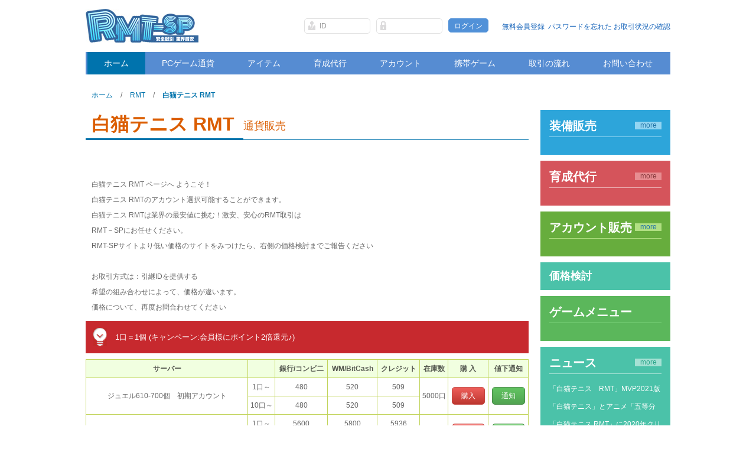

--- FILE ---
content_type: text/html
request_url: http://www.rmt-sp.com/rmt/bmwq.html
body_size: 6351
content:

<!DOCTYPE html PUBLIC "-//W3C//DTD XHTML 1.0 Transitional//EN" "http://www.w3.org/TR/xhtml1/DTD/xhtml1-transitional.dtd">
<html xmlns="http://www.w3.org/1999/xhtml" xml:lang="ja" lang="ja">
<head>
<meta http-equiv="Content-Type" content="text/html; charset=utf-8" />

<title>白猫テニス RMT</title>
<meta name="Keywords" content="白猫テニス RMT"/>
<meta name="Description" content="白猫テニス RMT販売サイトRMT-SPです。白猫テニス RMT業界で一番安い 、 速い、安心、安全。白猫テニス RMT相場と最安値については当店でご確 認下さい。手軽にセブンナイツ RMT（パスワード.引継ID）で取引できます。 皆様に上質なサービスを提供しておりますので、ご愛顧のほど宜しく お願い申 し上げます。"/>
<link href="../css/rmt.css" rel="stylesheet" type="text/css" />
<link href="../greybox/gb_styles.css" rel="stylesheet" type="text/css" />
<script language="javascript" src="/js/nav_device.js" type="text/javascript"></script>
<script language="javascript" type="text/javascript">gm_page(455);</script>
<script src="/js/img.js" type="text/javascript"></script>
<script language="javascript" src="/js/moneyorder.js" type="text/javascript"></script>
<script language="javascript" src="/js/memberpage.js" type="text/javascript"></script>  
<script language="javascript" src="/js/index.js" type="text/javascript"></script>	
<script language="javascript" src="/js/right_info.js" type="text/javascript"></script>
</head>
<body>

<div class="all">
		<div class="head">
    	<strong><a href="/" title="RMT-SP総合サイト|TOS RMT|ドラクエ10 RMT|FF14 RMT"></a></strong>

		<p>
			<span id="showLoginForm" class="i_login">
        	<input id="username" name="username" type="text" class="id" value="ID" onfocus="if (value =='ID'){value =''}" onblur="if (value ==''){value='ID'}" />		     
			<input id="userpass" name="userpass" type="password" class="pw" />
			<input name="" value="ログイン" type="button" class="button" onclick="checkloginform()"/>
            <a href="/member/register.asp" title="無料会員登録">無料会員登録&nbsp;</a> 
            <a href="/member/forgetpw.asp">パスワードを忘れた</a>
			</span>
			<em><a id="yuyue" href="javascript:;" onclick="document.getElementById('pricenotice').style.display='inline';document.getElementById('pricenotice')">お取引状況の確認</a></em>
        </p>
        <div id="pricenotice" class="dingdan" style="display:none;">
        	<form name="form1" id="form1" method="post" action="/orderstatus.asp" onsubmit="return checkform1();" class="trade">
            <input name="orderid" type="text" value="お取引ID" class="text" onfocus="if (value =='お取引ID'){value =''}" onblur="if (value ==''){value='お取引ID'}" /><input name="" type="submit" value="内容の確認" class="button" /></form>
        </div>
    </div>
    <div class="menu">
    	<a href="/" title="ホーム" class="now">ホーム</a><a href="/rmt/rmt.html" title="PCゲーム通貨">PCゲーム通貨</a><a href="/item/item.html" title="アイテム">アイテム</a><a href="/powerleveling/powerleveling.html" title="育成代行">育成代行</a><a href="/account/account.html" title="アカウント">アカウント</a><a href="/rmt/keitai.html" title="携帯ゲーム">携帯ゲーム</a><a href="/info/moneyflow.html" title="取引の流れ">取引の流れ</a><a href="/info/contact.html" title="お問い合わせ">お問い合わせ</a>
    </div>
	
	
<script type="text/javascript" language="javascript">
  getCurrUserID();
</script>
	<!--body_box_game begin-->
	<div class="body_box_game">
		<div class="bread_line">
			<div itemscope="itemscope" itemtype="http://data-vocabulary.org/Breadcrumb" style="display:inline">
				<a href="/" itemprop="url"><span itemprop="title">ホーム</span></a>  /  
			</div>
			<div itemscope="itemscope" itemtype="http://data-vocabulary.org/Breadcrumb" style="display:inline">
				<a href="/rmt/rmt.html" itemprop="url"><span itemprop="title">RMT</span></a>  /  
			</div>
			<div itemscope="itemscope" itemtype="http://data-vocabulary.org/Breadcrumb" style="display:inline">
				<a href="/rmt/bmwq.html" itemprop="url"><h1><b itemprop="title">白猫テニス RMT</b></h1></a>
			</div>
		</div>
		<!--body_box_game_left begin-->
		<div class="body_box_game_left">
			<div class="game_title"><h2><strong>白猫テニス RMT</strong><span>通貨販売</span></h2></div>
			<div class="title">
				<p>&nbsp;</p>
<p>&nbsp;</p>
<p><a href="http://www.rmt-sp.com/rmt/bmwq.html">白猫テニス RMT</a> ページへ ようこそ！</p>
<div>白猫テニス RMTのアカウント選択可能することができます。</div>
<div>白猫テニス RMTは業界の最安値に挑む！激安、安心のRMT取引は&nbsp;</div>
<div>RMT－SPにお任せください。</div>
<div>RMT-SPサイトより低い価格のサイトをみつけたら、右側の価格検討までご報告ください</div>
<div>&nbsp;</div>
<div>お取引方式は：引継IDを提供する</div>
<div>希望の組み合わせによって、価格が違います。</div>
<div>価格について、再度お問合わせてください</div>
            </div>
			<div class="cp_box_yxb">
				<!--xianshi begin-->
				
				<!--xianshi end-->				
			  <!--putong begin-->
				<div class="yxb_info">
					1口＝1個  (キャンペーン:会員様にポイント2倍還元♪)<br />
				</div>
				<div class="yxb_list">
					<div id="showGamePrice"></div>						
				</div>
				
				<div class="yxb_pj">
                	<div class="yxb_pj_left">
                    	<h4>お客様満足度評価<b class="well">良い</b><b class="good">普通</b><b class="bad">悪い</b></h4>
                        <p><strong>取引速度</strong><span><i style="width:100%;" class="well">1人</i><i style="display:none;" class="good">0人</i><i style="display:none;" class="bad">0人</i></span><em>評価数1人</em></p>
                        <p><strong>サービス態度</strong><span><i style="width:100%;" class="well">1人</i><i style="display:none;" class="good">0人</i><i style="display:none;" class="bad">0人</i></span><em>評価数1人</em></p>
                    </div>
                    <div class="yxb_pj_right">
                    	<p><strong>お名前</strong><span>匿名</span></p>
                        <p><strong>評価時間</strong><span>2021/10/26 13:42:53</span></p>
                        <p><strong>評価内容</strong><span>
ありがとうございます</span></p>
						<p><a href="/evaluate/bmwq.html">more>></a></p>
                    </div>
                    <div class="clr"></div>
                </div>
	<!--[if !IE]> end of price_nr <![endif]-->
				<div class="yxb_sm">
					<h4>ゲームの説明</h4>
					<p>
						<p>&nbsp;<span style="font-family: &quot;ヒラギノ角ゴ ProN W3&quot;, &quot;Hiragino Kaku Gothic ProN&quot;; color: rgb(51,51,51); font-size: 15px">今度の白猫は対戦だ！</span><br style="font-family: &quot;ヒラギノ角ゴ ProN W3&quot;, &quot;Hiragino Kaku Gothic ProN&quot;; color: rgb(51,51,51); font-size: 15px" />
<br style="font-family: &quot;ヒラギノ角ゴ ProN W3&quot;, &quot;Hiragino Kaku Gothic ProN&quot;; color: rgb(51,51,51); font-size: 15px" />
<span style="font-family: &quot;ヒラギノ角ゴ ProN W3&quot;, &quot;Hiragino Kaku Gothic ProN&quot;; color: rgb(51,51,51); font-size: 15px">その名も「<a href="http://www.rmt-sp.com/rmt/bmwq.html">白猫テニス</a>」！</span><br style="font-family: &quot;ヒラギノ角ゴ ProN W3&quot;, &quot;Hiragino Kaku Gothic ProN&quot;; color: rgb(51,51,51); font-size: 15px" />
<span style="font-family: &quot;ヒラギノ角ゴ ProN W3&quot;, &quot;Hiragino Kaku Gothic ProN&quot;; color: rgb(51,51,51); font-size: 15px">「白猫プロジェクト」に登場したキャラクターたちと一緒に</span><br style="font-family: &quot;ヒラギノ角ゴ ProN W3&quot;, &quot;Hiragino Kaku Gothic ProN&quot;; color: rgb(51,51,51); font-size: 15px" />
<span style="font-family: &quot;ヒラギノ角ゴ ProN W3&quot;, &quot;Hiragino Kaku Gothic ProN&quot;; color: rgb(51,51,51); font-size: 15px">全国のプレイヤーとリアルタイム対戦を楽しもう！</span><br style="font-family: &quot;ヒラギノ角ゴ ProN W3&quot;, &quot;Hiragino Kaku Gothic ProN&quot;; color: rgb(51,51,51); font-size: 15px" />
<br style="font-family: &quot;ヒラギノ角ゴ ProN W3&quot;, &quot;Hiragino Kaku Gothic ProN&quot;; color: rgb(51,51,51); font-size: 15px" />
<span style="font-family: &quot;ヒラギノ角ゴ ProN W3&quot;, &quot;Hiragino Kaku Gothic ProN&quot;; color: rgb(51,51,51); font-size: 15px">ダウンロードは無料、面倒な登録や難しい操作も不要！</span><br style="font-family: &quot;ヒラギノ角ゴ ProN W3&quot;, &quot;Hiragino Kaku Gothic ProN&quot;; color: rgb(51,51,51); font-size: 15px" />
<br style="font-family: &quot;ヒラギノ角ゴ ProN W3&quot;, &quot;Hiragino Kaku Gothic ProN&quot;; color: rgb(51,51,51); font-size: 15px" />
<span style="font-family: &quot;ヒラギノ角ゴ ProN W3&quot;, &quot;Hiragino Kaku Gothic ProN&quot;; color: rgb(51,51,51); font-size: 15px">■「ぷにコン」でカンタン本格テニス■</span><br style="font-family: &quot;ヒラギノ角ゴ ProN W3&quot;, &quot;Hiragino Kaku Gothic ProN&quot;; color: rgb(51,51,51); font-size: 15px" />
<span style="font-family: &quot;ヒラギノ角ゴ ProN W3&quot;, &quot;Hiragino Kaku Gothic ProN&quot;; color: rgb(51,51,51); font-size: 15px">スマートフォン操作に革命を起こした「ぷにコン」搭載！</span><br style="font-family: &quot;ヒラギノ角ゴ ProN W3&quot;, &quot;Hiragino Kaku Gothic ProN&quot;; color: rgb(51,51,51); font-size: 15px" />
<span style="font-family: &quot;ヒラギノ角ゴ ProN W3&quot;, &quot;Hiragino Kaku Gothic ProN&quot;; color: rgb(51,51,51); font-size: 15px">指1本で移動はもちろん、スマッシュやサーブも思いのまま！</span><br style="font-family: &quot;ヒラギノ角ゴ ProN W3&quot;, &quot;Hiragino Kaku Gothic ProN&quot;; color: rgb(51,51,51); font-size: 15px" />
<span style="font-family: &quot;ヒラギノ角ゴ ProN W3&quot;, &quot;Hiragino Kaku Gothic ProN&quot;; color: rgb(51,51,51); font-size: 15px">カンタン本格テニスを楽しもう！</span><br style="font-family: &quot;ヒラギノ角ゴ ProN W3&quot;, &quot;Hiragino Kaku Gothic ProN&quot;; color: rgb(51,51,51); font-size: 15px" />
<br style="font-family: &quot;ヒラギノ角ゴ ProN W3&quot;, &quot;Hiragino Kaku Gothic ProN&quot;; color: rgb(51,51,51); font-size: 15px" />
<span style="font-family: &quot;ヒラギノ角ゴ ProN W3&quot;, &quot;Hiragino Kaku Gothic ProN&quot;; color: rgb(51,51,51); font-size: 15px">■ライバルたちと共に上を目指す「タワー」■</span><br style="font-family: &quot;ヒラギノ角ゴ ProN W3&quot;, &quot;Hiragino Kaku Gothic ProN&quot;; color: rgb(51,51,51); font-size: 15px" />
<span style="font-family: &quot;ヒラギノ角ゴ ProN W3&quot;, &quot;Hiragino Kaku Gothic ProN&quot;; color: rgb(51,51,51); font-size: 15px">全国のプレイヤー同士でリアルタイム対戦が可能な「タワー」では「鍵」を集め、報酬をゲットしながら最上階を目指そう！</span><br style="font-family: &quot;ヒラギノ角ゴ ProN W3&quot;, &quot;Hiragino Kaku Gothic ProN&quot;; color: rgb(51,51,51); font-size: 15px" />
<span style="font-family: &quot;ヒラギノ角ゴ ProN W3&quot;, &quot;Hiragino Kaku Gothic ProN&quot;; color: rgb(51,51,51); font-size: 15px">ライバルたちとの激戦を制し、頂点に立つのは君だ！</span><br style="font-family: &quot;ヒラギノ角ゴ ProN W3&quot;, &quot;Hiragino Kaku Gothic ProN&quot;; color: rgb(51,51,51); font-size: 15px" />
<br style="font-family: &quot;ヒラギノ角ゴ ProN W3&quot;, &quot;Hiragino Kaku Gothic ProN&quot;; color: rgb(51,51,51); font-size: 15px" />
<span style="font-family: &quot;ヒラギノ角ゴ ProN W3&quot;, &quot;Hiragino Kaku Gothic ProN&quot;; color: rgb(51,51,51); font-size: 15px">■世界各地を巡り武者修行「ツアー」■</span><br style="font-family: &quot;ヒラギノ角ゴ ProN W3&quot;, &quot;Hiragino Kaku Gothic ProN&quot;; color: rgb(51,51,51); font-size: 15px" />
<span style="font-family: &quot;ヒラギノ角ゴ ProN W3&quot;, &quot;Hiragino Kaku Gothic ProN&quot;; color: rgb(51,51,51); font-size: 15px">もちろん1人でプレイすることも可能！</span><br style="font-family: &quot;ヒラギノ角ゴ ProN W3&quot;, &quot;Hiragino Kaku Gothic ProN&quot;; color: rgb(51,51,51); font-size: 15px" />
<span style="font-family: &quot;ヒラギノ角ゴ ProN W3&quot;, &quot;Hiragino Kaku Gothic ProN&quot;; color: rgb(51,51,51); font-size: 15px">ストーリーを進めながら各地を巡ろう！強敵が君を待っている！</span><br style="font-family: &quot;ヒラギノ角ゴ ProN W3&quot;, &quot;Hiragino Kaku Gothic ProN&quot;; color: rgb(51,51,51); font-size: 15px" />
<br style="font-family: &quot;ヒラギノ角ゴ ProN W3&quot;, &quot;Hiragino Kaku Gothic ProN&quot;; color: rgb(51,51,51); font-size: 15px" />
<span style="font-family: &quot;ヒラギノ角ゴ ProN W3&quot;, &quot;Hiragino Kaku Gothic ProN&quot;; color: rgb(51,51,51); font-size: 15px">■友達とワイワイ「フレンドマッチ」■</span><br style="font-family: &quot;ヒラギノ角ゴ ProN W3&quot;, &quot;Hiragino Kaku Gothic ProN&quot;; color: rgb(51,51,51); font-size: 15px" />
<span style="font-family: &quot;ヒラギノ角ゴ ProN W3&quot;, &quot;Hiragino Kaku Gothic ProN&quot;; color: rgb(51,51,51); font-size: 15px">部屋番号を入力することで、2人対戦はもちろん、</span><br style="font-family: &quot;ヒラギノ角ゴ ProN W3&quot;, &quot;Hiragino Kaku Gothic ProN&quot;; color: rgb(51,51,51); font-size: 15px" />
<span style="font-family: &quot;ヒラギノ角ゴ ProN W3&quot;, &quot;Hiragino Kaku Gothic ProN&quot;; color: rgb(51,51,51); font-size: 15px">最大4人でダブルスも！コートや試合形式も自由に選択可能！</span><br style="font-family: &quot;ヒラギノ角ゴ ProN W3&quot;, &quot;Hiragino Kaku Gothic ProN&quot;; color: rgb(51,51,51); font-size: 15px" />
<span style="font-family: &quot;ヒラギノ角ゴ ProN W3&quot;, &quot;Hiragino Kaku Gothic ProN&quot;; color: rgb(51,51,51); font-size: 15px">盛り上がること間違いなし！</span><br style="font-family: &quot;ヒラギノ角ゴ ProN W3&quot;, &quot;Hiragino Kaku Gothic ProN&quot;; color: rgb(51,51,51); font-size: 15px" />
<br style="font-family: &quot;ヒラギノ角ゴ ProN W3&quot;, &quot;Hiragino Kaku Gothic ProN&quot;; color: rgb(51,51,51); font-size: 15px" />
<span style="font-family: &quot;ヒラギノ角ゴ ProN W3&quot;, &quot;Hiragino Kaku Gothic ProN&quot;; color: rgb(51,51,51); font-size: 15px">■試合を決める必殺技「スーパーショット」■</span><br style="font-family: &quot;ヒラギノ角ゴ ProN W3&quot;, &quot;Hiragino Kaku Gothic ProN&quot;; color: rgb(51,51,51); font-size: 15px" />
<span style="font-family: &quot;ヒラギノ角ゴ ProN W3&quot;, &quot;Hiragino Kaku Gothic ProN&quot;; color: rgb(51,51,51); font-size: 15px">ラリーを続けてゲージを溜めれば必殺ショットが打てる！</span><br style="font-family: &quot;ヒラギノ角ゴ ProN W3&quot;, &quot;Hiragino Kaku Gothic ProN&quot;; color: rgb(51,51,51); font-size: 15px" />
<span style="font-family: &quot;ヒラギノ角ゴ ProN W3&quot;, &quot;Hiragino Kaku Gothic ProN&quot;; color: rgb(51,51,51); font-size: 15px">キャラごとの様々な「スーパーショット」を使いこなし、勝利しよう！</span><br style="font-family: &quot;ヒラギノ角ゴ ProN W3&quot;, &quot;Hiragino Kaku Gothic ProN&quot;; color: rgb(51,51,51); font-size: 15px" />
<br style="font-family: &quot;ヒラギノ角ゴ ProN W3&quot;, &quot;Hiragino Kaku Gothic ProN&quot;; color: rgb(51,51,51); font-size: 15px" />
<span style="font-family: &quot;ヒラギノ角ゴ ProN W3&quot;, &quot;Hiragino Kaku Gothic ProN&quot;; color: rgb(51,51,51); font-size: 15px">■試合中に「キャラ入れ替え」が可能■</span><br style="font-family: &quot;ヒラギノ角ゴ ProN W3&quot;, &quot;Hiragino Kaku Gothic ProN&quot;; color: rgb(51,51,51); font-size: 15px" />
<span style="font-family: &quot;ヒラギノ角ゴ ProN W3&quot;, &quot;Hiragino Kaku Gothic ProN&quot;; color: rgb(51,51,51); font-size: 15px">試合にはお気に入りのキャラクター3体を連れていこう！</span><br style="font-family: &quot;ヒラギノ角ゴ ProN W3&quot;, &quot;Hiragino Kaku Gothic ProN&quot;; color: rgb(51,51,51); font-size: 15px" />
<span style="font-family: &quot;ヒラギノ角ゴ ProN W3&quot;, &quot;Hiragino Kaku Gothic ProN&quot;; color: rgb(51,51,51); font-size: 15px">試合中、スタミナや戦況に応じてキャラクターを入れ替えよう！</span><br style="font-family: &quot;ヒラギノ角ゴ ProN W3&quot;, &quot;Hiragino Kaku Gothic ProN&quot;; color: rgb(51,51,51); font-size: 15px" />
<br style="font-family: &quot;ヒラギノ角ゴ ProN W3&quot;, &quot;Hiragino Kaku Gothic ProN&quot;; color: rgb(51,51,51); font-size: 15px" />
<span style="font-family: &quot;ヒラギノ角ゴ ProN W3&quot;, &quot;Hiragino Kaku Gothic ProN&quot;; color: rgb(51,51,51); font-size: 15px">■「キャラクタータイプ」「コート属性」をうまく使い試合に挑もう■</span><br style="font-family: &quot;ヒラギノ角ゴ ProN W3&quot;, &quot;Hiragino Kaku Gothic ProN&quot;; color: rgb(51,51,51); font-size: 15px" />
<span style="font-family: &quot;ヒラギノ角ゴ ProN W3&quot;, &quot;Hiragino Kaku Gothic ProN&quot;; color: rgb(51,51,51); font-size: 15px">ストローク、サーブ、テクニック、スピード、スタミナタイプの全5種！</span><br style="font-family: &quot;ヒラギノ角ゴ ProN W3&quot;, &quot;Hiragino Kaku Gothic ProN&quot;; color: rgb(51,51,51); font-size: 15px" />
<span style="font-family: &quot;ヒラギノ角ゴ ProN W3&quot;, &quot;Hiragino Kaku Gothic ProN&quot;; color: rgb(51,51,51); font-size: 15px">さらに「コート属性」との相性でキャラクターがパワーアップ！</span><br style="font-family: &quot;ヒラギノ角ゴ ProN W3&quot;, &quot;Hiragino Kaku Gothic ProN&quot;; color: rgb(51,51,51); font-size: 15px" />
<span style="font-family: &quot;ヒラギノ角ゴ ProN W3&quot;, &quot;Hiragino Kaku Gothic ProN&quot;; color: rgb(51,51,51); font-size: 15px">自分に合ったキャラクターで試合に挑もう！</span><br style="font-family: &quot;ヒラギノ角ゴ ProN W3&quot;, &quot;Hiragino Kaku Gothic ProN&quot;; color: rgb(51,51,51); font-size: 15px" />
<br style="font-family: &quot;ヒラギノ角ゴ ProN W3&quot;, &quot;Hiragino Kaku Gothic ProN&quot;; color: rgb(51,51,51); font-size: 15px" />
<span style="font-family: &quot;ヒラギノ角ゴ ProN W3&quot;, &quot;Hiragino Kaku Gothic ProN&quot;; color: rgb(51,51,51); font-size: 15px">■「ギア」でキャラクターをカスタマイズ■</span><br style="font-family: &quot;ヒラギノ角ゴ ProN W3&quot;, &quot;Hiragino Kaku Gothic ProN&quot;; color: rgb(51,51,51); font-size: 15px" />
<span style="font-family: &quot;ヒラギノ角ゴ ProN W3&quot;, &quot;Hiragino Kaku Gothic ProN&quot;; color: rgb(51,51,51); font-size: 15px">全てのキャラクターに「ギア」と呼ばれる「ラケット」「シューズ」を装備させることができる！</span><br style="font-family: &quot;ヒラギノ角ゴ ProN W3&quot;, &quot;Hiragino Kaku Gothic ProN&quot;; color: rgb(51,51,51); font-size: 15px" />
<span style="font-family: &quot;ヒラギノ角ゴ ProN W3&quot;, &quot;Hiragino Kaku Gothic ProN&quot;; color: rgb(51,51,51); font-size: 15px">組み合わせは無限大！</span><br style="font-family: &quot;ヒラギノ角ゴ ProN W3&quot;, &quot;Hiragino Kaku Gothic ProN&quot;; color: rgb(51,51,51); font-size: 15px" />
<br style="font-family: &quot;ヒラギノ角ゴ ProN W3&quot;, &quot;Hiragino Kaku Gothic ProN&quot;; color: rgb(51,51,51); font-size: 15px" />
<span style="font-family: &quot;ヒラギノ角ゴ ProN W3&quot;, &quot;Hiragino Kaku Gothic ProN&quot;; color: rgb(51,51,51); font-size: 15px">■みんなで作る「チームタウン」■</span><br style="font-family: &quot;ヒラギノ角ゴ ProN W3&quot;, &quot;Hiragino Kaku Gothic ProN&quot;; color: rgb(51,51,51); font-size: 15px" />
<span style="font-family: &quot;ヒラギノ角ゴ ProN W3&quot;, &quot;Hiragino Kaku Gothic ProN&quot;; color: rgb(51,51,51); font-size: 15px">タワーを登っていくとチームタウン機能が解放される！</span><br style="font-family: &quot;ヒラギノ角ゴ ProN W3&quot;, &quot;Hiragino Kaku Gothic ProN&quot;; color: rgb(51,51,51); font-size: 15px" />
<span style="font-family: &quot;ヒラギノ角ゴ ProN W3&quot;, &quot;Hiragino Kaku Gothic ProN&quot;; color: rgb(51,51,51); font-size: 15px">最大16人が参加できるチームを結成し、タウンを強化しよう！</span><br style="font-family: &quot;ヒラギノ角ゴ ProN W3&quot;, &quot;Hiragino Kaku Gothic ProN&quot;; color: rgb(51,51,51); font-size: 15px" />
<span style="font-family: &quot;ヒラギノ角ゴ ProN W3&quot;, &quot;Hiragino Kaku Gothic ProN&quot;; color: rgb(51,51,51); font-size: 15px">さらにメンバーで力を合わせリーグで熱くなれ！</span><br style="font-family: &quot;ヒラギノ角ゴ ProN W3&quot;, &quot;Hiragino Kaku Gothic ProN&quot;; color: rgb(51,51,51); font-size: 15px" />
<br style="font-family: &quot;ヒラギノ角ゴ ProN W3&quot;, &quot;Hiragino Kaku Gothic ProN&quot;; color: rgb(51,51,51); font-size: 15px" />
<span style="font-family: &quot;ヒラギノ角ゴ ProN W3&quot;, &quot;Hiragino Kaku Gothic ProN&quot;; color: rgb(51,51,51); font-size: 15px">■今後も続々登場「白猫キャラ」■</span><br style="font-family: &quot;ヒラギノ角ゴ ProN W3&quot;, &quot;Hiragino Kaku Gothic ProN&quot;; color: rgb(51,51,51); font-size: 15px" />
<span style="font-family: &quot;ヒラギノ角ゴ ProN W3&quot;, &quot;Hiragino Kaku Gothic ProN&quot;; color: rgb(51,51,51); font-size: 15px">「白猫プロジェクト」で登場したキャラクターたちが今後続々登場予定！</span><br style="font-family: &quot;ヒラギノ角ゴ ProN W3&quot;, &quot;Hiragino Kaku Gothic ProN&quot;; color: rgb(51,51,51); font-size: 15px" />
<span style="font-family: &quot;ヒラギノ角ゴ ProN W3&quot;, &quot;Hiragino Kaku Gothic ProN&quot;; color: rgb(51,51,51); font-size: 15px">もちろん「白猫テニス」オリジナルキャラクターも見逃せない！</span></p>
			  		</p>
				</div>
				<div class="other_game">
					<a target="_blank" href="/gic/bmwq.html">白猫テニス RMT 総合ページ</a>
					<meta http-equiv="Content-Type" content="text/html; charset=utf-8" />


    <a href="http://www.rmt-sp.com/rmt/arad.html" title="アラド戦記 RMT">アラド戦記 RMT</a>
	
    <a href="http://www.rmt-sp.com/rmt/dq10.html" title="DQ10 RMT">DQ10 RMT</a>
	
    <a href="http://www.rmt-sp.com/rmt/bladesoul.html" title="ブレイドアンドソウル RMT">ブレイドアンドソウル RMT</a>
	
    <a href="http://www.rmt-sp.com/rmt/ixa.html" title="戦国IXA RMT">戦国IXA RMT</a>
	
    <a href="http://www.rmt-sp.com/rmt/pso2.html" title="PSO2 RMT">PSO2 RMT</a>
	
    <a href="http://www.rmt-sp.com/rmt/ff14.html" title="FF14 RMT">FF14 RMT</a>
	
    <a href="http://www.rmt-sp.com/rmt/Lineage2.html" title="リネージュ2 RMT">リネージュ2 RMT</a>
	
    <a href="http://www.rmt-sp.com/rmt/MapleStory.html" title="メイプル RMT">メイプル RMT</a>
	
    <a href="http://www.rmt-sp.com/rmt/atlantica.html" title="アトランティカ RMT">アトランティカ RMT</a>
	
    <a href="http://www.rmt-sp.com/rmt/icarus.html" title="イカロスオンライン RMT">イカロスオンライン RMT</a>
	
    <a href="http://www.rmt-sp.com/rmt/tos.html" title="TOS RMT|Tree of Savior rmt">TOS RMT|Tree of Savior rmt</a>
	
    <a href="http://www.rmt-sp.com/rmt/tos.html" title="ツリーオブセイヴァー RMT">ツリーオブセイヴァー RMT</a>
	
    <a href="http://www.rmt-sp.com/rmt/fifa18.html" title="FIFA18 RMT">FIFA18 RMT</a>
	
    <a href="http://www.rmt-sp.com/rmt/arpiel.html" title="アルピエル RMT">アルピエル RMT</a>
	
    <a href="http://www.rmt-sp.com/rmt/mulegend.html" title="MU LEGEND RMT">MU LEGEND RMT</a>
	
    <a href="http://www.rmt-sp.com/rmt/MapleStory-M.html" title="メイプルストーリーM rmt">メイプルストーリーM rmt</a>
	
    <a href="http://www.rmt-sp.com/rmt/maplestory2.html" title="メイプル2 RMT">メイプル2 RMT</a>
	
				</div>
				<div class="clr"></div>
				<input type="hidden" id="currGameID" value="455"/>
			</div>
			<!--putong end-->
		</div>
		<!--body_box_game_left end-->
		<!--body_box_game_right begin-->
		<div class="body_box_game_right">
			<div class="game_right_dl game_right_zb">
            	<h3><strong>装備販売</strong><a href="/item/bmwq.html" title="装備販売">more</a></h3>
				<div id="showEquipInfor"></div>
            </div>
                
			<div class="game_right_dl">
            	<h3><strong>育成代行</strong><a href="/powerleveling/bmwq.html" title="育成代行">more</a></h3>
                <div id="showPowerInfor"></div>
            </div>
            <div class="game_right_dl game_right_ac">
            	<h3><strong>アカウント販売</strong><a href="/account/bmwq.html" title="アカウント販売">more</a></h3>
				<div id="showAccountInfor"></div>
            </div>			
		  <div class="game_right_dl game_right_jgsy">
            	<strong><a href="/pricediscuss.asp?gameid=455" title="価格検討" rel="gb_page_center[725, 390]" class="msg">価格検討</a></strong>
          </div>
			 
			<div class="game_right_dl game_right_gl">
            	<h3><strong>ゲームメニュー</strong></h3>
				
            </div>
			
			<div class="game_right_dl game_right_news">
            	<h3><strong>ニュース</strong><a href="/gamenews/gamenews.html" title="ニュース">more</a></h3>
				
				<p><a href="/gamenews/gamenews6979.html" title="「白猫テニス　RMT」MVP2021版シャルロットが登場。ガチャチケットが当たるキャンペーンも開催">「白猫テニス　RMT」MVP2021版シャルロットが登場。ガチャチケットが当たるキャンペーンも開催</a></p>
				
				<p><a href="/gamenews/gamenews6675.html" title="「白猫テニス」とアニメ「五等分の花嫁」コラボイベント第2弾が開催決定。Blu-ray全巻セットなどが当たるTwitterキャンペーンも">「白猫テニス」とアニメ「五等分の花嫁」コラボイベント第2弾が開催決定。Blu-ray全巻セットなどが当たるTwitterキャンペーンも</a></p>
				
				<p><a href="/gamenews/gamenews6315.html" title="「白猫テニス RMT」に2020年クリスマス衣装のミューエが登場">「白猫テニス RMT」に2020年クリスマス衣装のミューエが登場</a></p>
				
				<p><a href="/gamenews/gamenews6287.html" title="「白猫テニス RMT」，東西戦の開催を記念して応援合戦RTキャンペーンが開始">「白猫テニス RMT」，東西戦の開催を記念して応援合戦RTキャンペーンが開始</a></p>
				    
			</div>
       </div>		
	  <!--body_box_game_right end-->
		<div class="clr"></div>
  </div>
	<!--body_box_game end-->
</div>
<meta http-equiv="Content-Type" content="text/html; charset=utf-8" />
<div class="footer">
<div class="footer_bottom">
    	<p>
        	<strong><a href="/">ホ－ム</a>|<a href="/info/about.html">会社紹介</a>|<a href="/info/refer.html">特定商取引法</a>|<a href="/info/pay.html">お支払い方法</a>|<a href="/sitemap.html">サイトマップ</a>|<a href="/sitemap.xml">sitemap</a>|<a href="/links.html">相互リンク</a></strong>
			<span><a>Copyright(C) 2007-2014 RMT-SP All Rights Reserved</a></span>
        </p>
    </div>
</div>
 
 <script language="JavaScript" type="text/javascript">
	getLoginForm();
</script>

		
		
		
<script language="javascript" type="text/javascript">getGamePriceList("455"); </script>
<script language="javascript" type="text/javascript">
	getMoneyRightInfo();
</script>
<script>
  (function(i,s,o,g,r,a,m){i['GoogleAnalyticsObject']=r;i[r]=i[r]||function(){
  (i[r].q=i[r].q||[]).push(arguments)},i[r].l=1*new Date();a=s.createElement(o),
  m=s.getElementsByTagName(o)[0];a.async=1;a.src=g;m.parentNode.insertBefore(a,m)
  })(window,document,'script','//www.google-analytics.com/analytics.js','ga');
  ga('create', 'UA-6940312-1', 'auto');
  ga('send', 'pageview');
</script>
<script type="text/javascript">var GB_ROOT_DIR = "/greybox/";</script>
<script type="text/javascript" src="/greybox/AJS.js"></script>
<script type="text/javascript" src="/greybox/AJS_fx.js"></script>
<script type="text/javascript" src="/greybox/gb_scripts.js"></script>
<script defer src="https://static.cloudflareinsights.com/beacon.min.js/vcd15cbe7772f49c399c6a5babf22c1241717689176015" integrity="sha512-ZpsOmlRQV6y907TI0dKBHq9Md29nnaEIPlkf84rnaERnq6zvWvPUqr2ft8M1aS28oN72PdrCzSjY4U6VaAw1EQ==" data-cf-beacon='{"version":"2024.11.0","token":"be1d7fe1264d4ca58578b50d88e74c11","r":1,"server_timing":{"name":{"cfCacheStatus":true,"cfEdge":true,"cfExtPri":true,"cfL4":true,"cfOrigin":true,"cfSpeedBrain":true},"location_startswith":null}}' crossorigin="anonymous"></script>
</body>
</html>
<script language="javascript" src="http://net.zoosnet.net/JS/LsJS.aspx?siteid=NET51569150&float=1"></script>

--- FILE ---
content_type: text/html; Charset=utf-8
request_url: http://www.rmt-sp.com/MoneyOrderDisp.asp?parmtype=getMoneyList&gameid=455
body_size: 669
content:
<table width="100%" cellspacing="0" cellpadding="0"><tr class="fontweight">
  <th scope="col">サーバー</td>
  <th scope="col"></td>
  <th scope="col">銀行/コンビ二</td>
  <th scope="col">WM/BitCash</td>
  <th scope="col">クレジット</td>
  <th scope="col">在庫数</td>
  <th scope="col">購 入</td>
  <th scope="col">値下通知</td>
</tr><tr>
  <td rowspan="2">ジュエル610-700個　初期アカウント</td>
  <td>1口～</td>
  <td>480</td>
  <td>520</td>
  <td>509</td>
  <td rowspan="2">5000口</td>
  <td rowspan="2"><a href="/rmt/bmwq/610aka.html" class="buy">購入</a></td>
  <td rowspan="2" align="center" valign="middle"><a href="/pricenotice.asp?gameid=455&areaid=2565" title="値下メール" rel="gb_page_center[314, 186]" class="msg">通知</a></td>
</tr>
<tr>
  <td>10口～</td>
  <td>480</td>
  <td>520</td>
  <td>509</td>
</tr><tr>
  <td rowspan="2">ジュエル23000-24000個 1島済み 島リセ可</td>
  <td>1口～</td>
  <td>5600</td>
  <td>5800</td>
  <td>5936</td>
  <td rowspan="2">100口</td>
  <td rowspan="2"><a href="/rmt/bmwq/-.html" class="buy">購入</a></td>
  <td rowspan="2" align="center" valign="middle"><a href="/pricenotice.asp?gameid=455&areaid=2966" title="値下メール" rel="gb_page_center[314, 186]" class="msg">通知</a></td>
</tr>
<tr>
  <td>10口～</td>
  <td>5600</td>
  <td>5800</td>
  <td>5936</td>
</tr><tr>
  <td rowspan="2">ジュエル6000個 1島済み 島リセ可</td>
  <td>1口～</td>
  <td>1200</td>
  <td>1400</td>
  <td>1272</td>
  <td rowspan="2">100口</td>
  <td rowspan="2"><a href="/rmt/bmwq/-.html" class="buy">購入</a></td>
  <td rowspan="2" align="center" valign="middle"><a href="/pricenotice.asp?gameid=455&areaid=2972" title="値下メール" rel="gb_page_center[314, 186]" class="msg">通知</a></td>
</tr>
<tr>
  <td>10口～</td>
  <td>1200</td>
  <td>1400</td>
  <td>1272</td>
</tr><tr>
  <td rowspan="2">ジュエル29000-30000個 1島済み 島リセ可</td>
  <td>1口～</td>
  <td>9300</td>
  <td>9500</td>
  <td>9858</td>
  <td rowspan="2">100口</td>
  <td rowspan="2"><a href="/rmt/bmwq/-.html" class="buy">購入</a></td>
  <td rowspan="2" align="center" valign="middle"><a href="/pricenotice.asp?gameid=455&areaid=2973" title="値下メール" rel="gb_page_center[314, 186]" class="msg">通知</a></td>
</tr>
<tr>
  <td>10口～</td>
  <td>9300</td>
  <td>9500</td>
  <td>9858</td>
</tr><tr>
  <td rowspan="2">ジュエル670個 課金チャージ代行</td>
  <td>1口～</td>
  <td>3600</td>
  <td>3800</td>
  <td>3816</td>
  <td rowspan="2">5540口</td>
  <td rowspan="2"><a href="/rmt/bmwq/jixueru670.html" class="buy">購入</a></td>
  <td rowspan="2" align="center" valign="middle"><a href="/pricenotice.asp?gameid=455&areaid=1894" title="値下メール" rel="gb_page_center[314, 186]" class="msg">通知</a></td>
</tr>
<tr>
  <td>10口～</td>
  <td>3600</td>
  <td>3800</td>
  <td>3816</td>
</tr></table>

--- FILE ---
content_type: text/html; Charset=utf-8
request_url: http://www.rmt-sp.com/getRightInfor.asp?parmType=getInfor
body_size: 36
content:
§§§

--- FILE ---
content_type: text/css
request_url: http://www.rmt-sp.com/css/rmt.css
body_size: 12550
content:
@charset "utf-8";
/* CSS Document Zay Q:89982097 */
body,div,dl,dt,dd,ul,ol,li,h1,h2,h3,h4,h5,h6,pre,form,fieldset,input,textarea,p,blockquote,th,td{ margin:0; padding:0;}   
table{ border-collapse:collapse; border-spacing:0;}   
fieldset,img{ border:0;}   
address,caption,cite,code,dfn,em,strong,th,var{ font-weight:400; font-style:normal;}   
ol,ul,li{ list-style:none;}   
caption,th{ text-align:left;}   
h1,h2,h3,h4,h5,h6{ font-weight:400; font-size:100%;}   
q:before,q:after{content:'';}   
abbr,acronym{ border:0;}
a{ text-decoration:none; color:#666}

input,select,textarea{ font-size:12px;}
body{font:12px/1.5 "Meiryo","メイリオ","MS PGothic","MS Pゴシック",Osaka,sans-serif; color:#666;}
.clr{ clear:both}

.all{ width:990px; margin:0 auto}
.head{height:73px; padding-top:15px; position:relative}
.head .dingdan{position: absolute; width: 315px; left: 719px; top: 58px; height:25px;}
.head .dingdan input.text{width: 190px;height: 25px;text-indent: 10px;line-height: 25px;background: #b780e9;color: #6943a0;border: 0; }
.head .dingdan input.button{width: 80px;height: 25px;line-height: 25px;background: #5f33bb;color: #d7caf2;border: 0;cursor: pointer;}
.head strong a{ display:block; float:left; width:191px; height:57px; background:url(../images/logo.jpg) no-repeat}
.head p{ width:620px;_width:640px; height:28px; line-height:28px; padding-top:16px; float:right; text-align:right}
.head p strong{ display:inline-block; width:360px; text-align:right; padding-right:22px;}
.head p strong a{ display:inline; background:none; float:none; color:#1966bb}
.head p strong b{ margin-right:30px; height:15px; padding-left:18px; background:url(../images/pic.png) no-repeat}
.head p strong b a{ height:15px; background:#fff}
.head p input{ float:left;margin-right:10px;}
.head p input.id,.head p input.pw{ width:110px; height:24px; line-height:24px; text-indent:25px; border:#e1e1e1 1px solid; border-radius:5px; color:#999; }
.head p input.id{ background:url(../images/pic.png) no-repeat 6px 4px}
.head p input.pw{ background:url(../images/pic.png) no-repeat -111px 4px}
.head p input.button{ width:68px; height:24px; line-height:24px; background:#5191d8; border:#5191d8 1px solid; color:#fff; border-radius:5px; cursor:pointer;}
.head p input.button:hover{ background:#3e94f2}
.head p span{padding-left:50px; background:url(../images/pic.png) no-repeat -204px 1px}
.head p span.i_login{padding-left:0px;background:none;}
.head p span a{color:#1966bb}
.head p em a{color:#1966bb; padding-left:0px;}
.menu{ height:38px; line-height:38px; background:#568cd2; text-align:center}
.menu a{ padding:0 28px; height:38px; display:inline-block; color:#fff; font-size:14px;}
.menu a:hover,.menu a.now{ background:#0073ad}
.menu_footer{ height:40px; line-height:40px; position:relative; padding-left:50px; background:#bbd8ed url(../images/pic.png) no-repeat -325px 11px; margin-bottom:20px;}
.menu_footer .menu_footer_title{ color:#224b81; float:left}
.menu_footer .section{ width:840px; padding:8px 0 0 20px; float:left}
.menu_footer .section .choose_game_bj{ width:187px; height:22px; line-height:22px;background:url(../images/pic.png) no-repeat 0 -83px; display:inline-block; padding-left:14px; color:#8b969e; float:left; margin-right:10px; overflow:hidden;}
.menu_footer .section .choose_game_bj:hover{background:url(../images/pic.png) no-repeat -165px -340px; cursor:pointer}
.menu_footer .section .jg{ display:inline-block;padding:0 13px; height:21px; line-height:21px; background:#dce9f1; color:#335889; margin-right:10px; float:left}
.menu_footer .section .jg .orange{ color:#f00}
.menu_footer .section input.button{ width:70px; height:21px; cursor:pointer; float:left line-height:21px; border:0; background:#5cadcc; color:#fff}
.menu_footer .section input.button:hover{ background:#3c8ead}
.choosetanchu{background:#f6f6f6; border:#dde9f1 5px solid; padding: 5px;width: 96.5%;position: absolute;top: 40px;left: 6px;z-index:99999;}
.choosetanchu_tit{ border-bottom:#dde9f1 1px solid; height:35px; line-height:35px; font-weight:700;}
.choosetanchu_tit a{ color:#FF3333; cursor:default;}
.choosetanchu_tit1{ height:50px; line-height:50px; background:#edf4f9; padding-left:20px; margin-bottom:20px;}
.choosetanchu_tit1 dd,.choosetanchu_tit1 dt{ display:inline; padding:5px 10px; border:#dde9f1 1px solid; margin-right:5px; border-radius:5px; background:#f3f7f9; cursor:default;}
.choosetanchu_tit1 dd.choosetanchu_tit_hover,.choosetanchu_tit1 dt.allgame{ background:#568cd2;border:#568cd2 1px solid; color:#fff}
.choosetanchu_tit1 dd.choosetanchu_tit_hover a,.choosetanchu_tit1 dt.allgame a{ color:#fff}

.choosetanchu_nr ul li{ display:inline-block; padding:0px 10px; margin-right:20px; margin-bottom:8px; border-right:#dde9f1 1px solid; line-height:26px; height:26px; width:190px; overflow:hidden; cursor:default; }
.choosetanchu_nr ul li:hover{ background:#dde9f1}

.body_box_left{ width:750px; float:left; margin-right:10px;_margin-right:7px;}
.flash{height:333px;}
.flash_left{ width:261px; height:279px; overflow:hidden; float:left; background:#1accd6; padding:11px 15px 0; color:#fff; position:relative; margin-right:10px;}
.flash_left strong{ display:block; height:40px; line-height:40px; border-bottom:#5cdbe2 1px solid; font-size:20px; font-weight:700; margin-bottom:15px;}
.flash_left p a{ display:block; height:30px; line-height:30px; color:#fff; padding-left:8px; overflow:hidden;}
.flash_left em{ display:block; width:47px; height:50px; background:url(../images/pic.png) no-repeat 0 -29px; position:absolute; top:0; right:0}
.flash_line{ height:35px; line-height:35px; padding-left:18px; background:#f8d837; border:#e8ca34 1px solid; margin-top:6px; overflow:hidden;}
.flash_line strong{ background:#eb2222; color:#fff; padding:0 12px;}
.flash_line a{ padding:0 11px; color:#eb2222}

.index_info_box{ background:#f2f2f2; border:#e5e5e5 1px solid; width:720px; padding:0 15px 15px; margin-top:10px;}
.index_info_box h1{ height:50px;}
.index_info_box h1 strong{ display:inline-table; height:50px; line-height:50px; background:url(../images/pic.png) no-repeat -345px -693px; font-size:20px; font-weight:700; padding-left:28px; float:left; }
.index_info_box h1 span{ display:inline-table; float:right; height:50px; line-height:50px;}
.index_info_box h1 span a{ padding:3px 8px; background:#aad023; color:#fff; margin-right:8px;}
.index_info_box h1 span a:hover{ background:#b2df11}

.index_info_box h6{ height:50px;}
.index_info_box h6 strong{ display:inline-table; height:50px; line-height:50px; background:url(../images/pic.png) no-repeat -345px -693px; font-size:20px; font-weight:700; padding-left:28px; float:left; }
.index_info_box h6 span{ display:inline-table; float:right; height:50px; line-height:50px;}
.index_info_box h6 span a{ padding:3px 8px; background:#aad023; color:#fff; margin-right:8px;}
.index_info_box h6 span a:hover{ background:#b2df11}

.index_info_box p{ height:33px; line-height:33px; background:#fff; margin-bottom:3px;}
.index_info_box p.index_info_title{ height:33px; background:#c7292e; margin-bottom:15px; line-height:33px;}
.index_info_box p.index_info_title a{ color:#fff}
.index_info_box p.index_info_title a.l4{ color:#fff}
.index_info_box p a.l1{ width:310px; height:33px; line-height:33px; overflow:hidden; padding-left:15px; display:inline-block;}
.index_info_box p a.l2{ width:150px; height:33px; line-height:33px; overflow:hidden;display:inline-block;}
.index_info_box p a.l3{ width:139px; height:33px; line-height:33px; overflow:hidden;display:inline-block;}
.index_info_box p a.l4{ width:90px; height:33px; line-height:33px; overflow:hidden;display:inline-block; color:#c7292e}
.index_info_box p a.over{ color:#666}

.index_game h1 strong,.index_game h6 strong{background:url(../images/pic.png) no-repeat -342px -754px;}
.index_game h1 em,.index_game h6 em{ display:inline-block; float:right; height:50px; padding-top:10px;}
.index_game h1 em input.text,.index_game h6 em input.text{ width:182px; height:24px; line-height:24px; border:#d2d2d2 1px solid; background:#fff url(../images/pic.png) no-repeat 160px -476px; text-indent:5px; color:#c5c2cd; margin-right:5px;}
.index_game h1 em input.button,.index_game h6 em input.button{ width:44px; height:24px; line-height:24px; color:#fff; background:#aad023; border:0; cursor:pointer}
.index_game p.index_info_title{ background:#c6aa3a; padding:0 15px; margin-bottom:5px;}
.index_game p.index_info_title strong{ float:left;}
.index_game p.index_info_title strong a{padding:3px 10px; background:#aa9029; border-radius:10px;}
.index_game p.index_info_title strong a:hover{ background:#96791f; font-weight:700}
.index_game p.index_info_title span{float:right;}
.index_game p.index_info_title span a{ padding:3px 7px;background:#aa9029; border-radius:10px;}
.index_game p.index_info_title span a:hover{background:#96791f; font-weight:700} 
.index_game_box{ background:#fff; padding:15px;}
.index_game_box li{ display:inline-block; margin-right:10px; +float:left}
.index_game_box li a{height:30px; line-height:30px; padding-left:15px; background:url(../images/pic.png) no-repeat -198px -23px; padding-right:5px; width:135px; overflow:hidden; display:inline-block; border-radius:5px;}
.index_game_box li a:hover{color:#fff;background:#5e5e5e url(../images/pic.png) no-repeat -356px -23px;}
.index_dailian{ padding-left:183px; padding-top:23px; min-height:120px; background:#43e2e0 url(../images/pic.png) no-repeat -215px -950px; margin-top:10px;}
.index_dailian a{ padding:2px 5px; background:#cc1300; color:#fff; margin-right:35px; margin-bottom:15px; display:inline-block; border-radius:5px;}
.index_dailian a:hover{background:#ba0000;}
.index_zhuangbei h1{ margin-top:15px;}
.index_zhuangbei h1 strong{ display:inline-block; width:140px; height:45px; line-height:45px; float:left; color:#fff; padding-left:40px; background:#89689e url(../images/pic.png) no-repeat -334px -818px; border-top-left-radius:5px; border-top-right-radius:5px;}
.index_zhuangbei h1 span{ display:inline-block; width:490px; padding-right:50px; height:25px; line-height:25px; margin-top:20px; background:#89689e; text-align:right; color:#fff; font-weight:700; border-top-right-radius:5px;}

.index_zhuangbei h6{ margin-top:15px;}
.index_zhuangbei h6 strong{ display:inline-block; width:140px; height:45px; line-height:45px; float:left; color:#fff; padding-left:40px; background:#89689e url(../images/pic.png) no-repeat -334px -818px; border-top-left-radius:5px; border-top-right-radius:5px;}
.index_zhuangbei h6 span{ display:inline-block; width:490px; padding-right:50px; height:25px; line-height:25px; margin-top:20px; background:#89689e; text-align:right; color:#fff; font-weight:700; border-top-right-radius:5px;}

.index_zhuangbei p strong{ display:inline-block; width:540px; padding-left:25px; height:35px; line-height:35px;}
.index_zhuangbei p span{ display:inline-block; width:140px; height:35px; line-height:35px;}
.index_youxi h1 strong{ background:#a7615e url(../images/pic.png) no-repeat -334px -885px;width:160px;}
.index_youxi h1 span{ background:#a7615e;width:470px;}

.index_youxi h6 strong{ background:#a7615e url(../images/pic.png) no-repeat -334px -885px;width:160px;}
.index_youxi h6 span{ background:#a7615e;width:470px;}

.body_box_right{ width:230px; float:left}
.index_right_1f{ height:313px; background:#37b3e7; padding:10px;}
.index_right_1f ul.f1_title{ height:28px; border-bottom:#2a96cd 1px solid; margin-bottom:15px;}
.index_right_1f ul.f1_title li{ display:inline-block; margin-right:2px; position:relative; +float:left}
.index_right_1f ul.f1_title li a{display:inline-block; padding:0 10px; height:28px; line-height:28px; background:#3cb9e1; color:#b8e6fe}
.index_right_1f ul.f1_title li em{ width:15px; height:8px; background:url(../images/pic.png) no-repeat -65px -29px; position:absolute; top:28px; left:40%; display:none}
.index_right_1f ul.f1_title li.news_tit1_hover a,.index_right_1f ul.f1_title li.news_tit2_hover a{ background:#2a96cd; color:#fff}
.index_right_1f ul.f1_title li.news_tit1_hover em,.index_right_1f ul.f1_title li.news_tit2_hover em{ display:block}
.index_right_1f ul#new1 li,.index_right_1f ul#new2 li{ height:32px; line-height:32px; padding:0 10px; overflow:hidden; text-align:left}
.index_right_1f ul#new1 li a,.index_right_1f ul#new2 li a{ color:#fff}
.index_right_2f{ padding:10px; background:#8956d2; margin-top:10px;}
.index_right_2f h1{ height:40px; line-height:40px; border-bottom:#ab87df 1px solid; font-size:20px; font-weight:700; color:#fff; margin-bottom:17px;}
.index_right_2f h6{ height:40px; line-height:40px; border-bottom:#ab87df 1px solid; font-size:20px; font-weight:700; color:#fff; margin-bottom:17px;}
.index_right_2f p{ padding-left:10px; height:60px;}
.index_right_2f p strong,.index_right_2f p span{ display:block; padding-right:10px;}
.index_right_2f p strong input{ width:190px;_width:180px; height:25px; text-indent:10px; line-height:25px; background:#b780e9; color:#6943a0; border:0}
.index_right_2f p span input{ width:80px; height:25px; line-height:25px; background:#5f33bb; color:#d7caf2; border:0; cursor:pointer; float:right; margin-top:5px;}
.index_right_2f em{ display:block; padding:10px 0; color:#d8adff}
.index_right_3f{ padding:10px; background:#84b242; margin-top:10px; color:#fff; text-align:center}
.index_right_3f p{ width:167px; height:167px; background:url(../images/pic.png) no-repeat -199px -166px; margin:0 auto 10px;}
.index_right_4f{ padding:10px;background:#f8d837; margin-top:10px; text-align:center;}
.index_right_4f strong{ display:block; height:34px; line-height:34px; color:#c7292e; font-weight:700; font-size:14px;}
.index_right_4f p{ height:40px; line-height:40px; background:#c7292e; color:#fff}
.index_right_4f p em{ font-size:12px; padding-right:10px;}
.index_right_4f p b{ font-size:21px; font-weight:700; height:40px; line-height:40px;}
.index_right_4f span{ display:block; margin-top:10px;color:#000; font-weight:700;}
.index_right_5f{ padding:10px; background:#27c5bf; margin-top:10px; color:#fff;}
.index_right_5f h1{height:40px; line-height:40px; border-bottom:#66d6d2 1px solid; font-size:20px; font-weight:700; color:#fff; margin-bottom:17px;}
.index_right_5f h6{height:40px; line-height:40px; border-bottom:#66d6d2 1px solid; font-size:20px; font-weight:700; color:#fff; margin-bottom:17px;}
.index_right_5f p a{ display:block; width:191px; height:37px; margin:0 auto 10px;}
.index_right_5f p a.bank01{ background:url(../images/pic.png) no-repeat 0 -108px;}
.index_right_5f p a.bank02{ background:url(../images/pic.png) no-repeat 0 -155px;}
.index_right_5f p a.bank03{ background:url(../images/pic.png) no-repeat 0 -202px;}
.index_right_5f p a.bank04{ background:url(../images/pic.png) no-repeat 0 -249px;}
.index_right_5f p a.bank05{ background:url(../images/pic.png) no-repeat 0 -296px;}
.index_right_6f{padding:10px 10px 20px;background:#d2569f;margin-top:10px;}
.index_right_6f h1{height:40px; line-height:40px; border-bottom:#df87bb 1px solid; font-size:20px; font-weight:700; color:#fff; margin-bottom:17px;}
.index_right_6f h6{height:40px; line-height:40px; border-bottom:#df87bb 1px solid; font-size:20px; font-weight:700; color:#fff; margin-bottom:17px;}
.index_right_6f p{ margin-bottom:5px;}
.index_right_6f p textarea{ width:190px; height:72px; line-height:20px; border:0; background:#ffcdff; color:#a01e6b; padding:10px;}
.index_right_6f p strong input{ width:138px; height:24px; line-height:24px; border:0;background:#ffcdff; color:#a01e6b; text-indent:10px; margin-right:5px; float:left}
.index_right_6f p span input{ width:67px; height:24px; border:0; background:#e680bc; color:#fff; cursor:pointer; float:left}
.index_right_7f{background:#568cd2;padding:10px; margin-top:10px; color:#fff;}
.index_right_7f h1{height:40px; line-height:40px; border-bottom:#87addf 1px solid; font-size:20px; font-weight:700; color:#fff;}
.index_right_7f h6{height:40px; line-height:40px; border-bottom:#87addf 1px solid; font-size:20px; font-weight:700; color:#fff;}
.index_right_7f p{ border-bottom:#89abdd 1px dashed; padding:15px 0}
.index_right_7f p strong{ display:inline-block; width:52px; padding-right:10px; text-align:right; vertical-align:top; margin-bottom:4px;}
.index_right_7f p span{ display:inline-block; width:140px; margin-bottom:4px;}
.index_right_7f a{ float:right; margin-right:5px; font-size:12px; font-weight:normal; color:#fff}

.footer{ width:100%; background:#f2f2f2; margin-top:30px;}
.footer_top{ width:990px; margin:0 auto; padding:20px 0}
.footer_top p{display:inline-block; float:left; width:163px; text-align:left}
.footer_top p strong{ display:block; font-weight:700; height:30px; line-height:30px;}
.footer_top p span{ display:block; height:30px; line-height:30px;}
.footer_bottom{ height:50px;background:#e7e7e7}
.footer_bottom p{width:990px; margin:0 auto; line-height:50px; height:50px; }
.footer_bottom p strong{ float:left}
.footer_bottom p strong a{ padding:0 8px;}
.footer_bottom p span a{ display:block; float:right; width:357px; height:27px; }

/**********焦点**************/
.mod_focus_show { width: 448px; height: 290px; position: relative; overflow: hidden; float:left }
    .mod_focus_show .mod_focus_pic { display: block; width:448px; height:223px; border:#f3f3f3 1px solid; }
        .mod_focus_show .mod_focus_pic li, .mod_focus_show .mod_focus_pic a, .mod_focus_show .mod_focus_pic img { display: block; width:448px; height: 223px; }
        .mod_focus_show .mod_focus_pic li { position: absolute; }
    .mod_focus_show .mod_focus_title { position: absolute; z-index: 1; left: 0; bottom: 80px; overflow: hidden; zoom: 1; width: 360px; height: 53px; background-color: rgba(0,0,0,.8); filter: progid:DXImageTransform.Microsoft.gradient(enabled='true', startColorstr='#CC000000',endColorstr='#CC000000'); background-image: url(about:blank); display:none }
:root .mod_focus_title { filter: none; display:none }
.mod_focus_show .mod_focus_title li { width: 590px; padding: 0 0 0 20px; overflow: hidden; word-break: keep-all; word-wrap: keep-all; white-space: nowrap; table-layout: fixed; -o-text-overflow: ellipsis; text-overflow: ellipsis; display:none }
    .mod_focus_show .mod_focus_title li h3 { line-height: 53px; _line-height: 55px; font-size: 28px; font-family: "Microsoft Yahei",Tahoma,Geneva; font-weight: 500;  display:none}
        .mod_focus_show .mod_focus_title li h3 a { color: #98e404;  display:none}

.focus_switch { width: 20px; height: 320px; position: absolute; z-index:0; left: 18px; top:0; display:none }
    .focus_switch a { width: 20px; height: 20px; cursor: pointer; display:block }
	.focus_switch a.icon_prev{ background:url(../images/flashbutton.png) no-repeat center; margin-bottom:253px;}
	.focus_switch a.icon_next{background:url(../images/flashbuttonnext.png) no-repeat center;}
	
    
.mod_focus_show .mod_focus_list { overflow: hidden; height:66px; width:428px; padding-left:20px; background:#646464; margin-right:-30px;}
    .mod_focus_show .mod_focus_list li { width: 58px; height: 56px; margin: 4px 0 5px 0; position: relative; *display: inline; float:left; margin-right:25px; }
        .mod_focus_show .mod_focus_list li a { display: block; width: 60px; height: 60px; }
        .mod_focus_show .mod_focus_list li img { display: block; width: 60px; height: 60px; }
        .mod_focus_show .mod_focus_list li a:hover { _background: none; }
            .mod_focus_show .mod_focus_list li a:hover .mask, .mod_focus_show .mod_focus_list .current .mask { display: none; }
        .mod_focus_show .mod_focus_list li .mask { display: block; height: 60px; width: 60px; position: relative; top: -60px; margin: 0 0 -60px; eft: 0; bottom: 0; opacity: .5; filter: alpha(opacity=50); }
        .mod_focus_show .mod_focus_list li .border { display: none; }
    .mod_focus_show .mod_focus_list .current .border { display: block; height: 52px; width: 52px; font-size: 0; overflow: hidden; position: absolute; left: 0px; top:0px; border:#f6d000 4px solid; }

/**************装备******************/
.body_box_game_left{ width:750px; float:left; margin-right:20px;}
.body_box_game_right{ width:220px; float:left;}
.bread_line{ height:50px; line-height:50px; margin-top:10px;}
.bread_line a{ color:#0073ac; padding:0 10px;}
.bread_line a h1{ display:inline-block; }
.game_title{ height:50px; border-bottom:#0073ac 1px solid;}
.game_title strong{ float:left; display:inline-block; height:48px; line-height:48px; font-size:32px; font-weight:700; color:#db5d00; border-bottom:#0073ac 2px solid; padding:0 15px 0 10px; }
.game_title strong a{ color:#db5d00;}
.game_title span{ float:left; color:#db5d00; font-size:18px; font-weight:500px; padding-top:14px;}
.step{ margin-top:18px; margin-right:-10px; height:80px;}
.step p{display:inline-block; background:#9b9b9b;height:70px; color:#fff; margin-right:8px; float:left;}
.step p span{ display:inline-block; width:50px; height:70px; line-height:70px; text-align:center; background:url(../images/pic.png) no-repeat -86px -346px; float:left}
.step p strong{ display:inline-block; width:129px; height:65px; line-height:20px; float:left; padding-top:5px;}
.step p i{ display:inline-block; width:16px; height:70px;background:url(../images/pic.png) no-repeat -137px -346px; float:left}
.step .step1{width:195px;}
.step .step2,.step .step3{width:143px;}
.step .step2 strong,.step .step3 strong{ width:77px;}
.step .step3 strong{ padding-top:15px; height:55px;}
.step .step4{ width:220px;}
.step .step4 strong{ width:154px;}
.step p.now{ background:#2da5da; height:70px; overflow:hidden}
.step p.now span{background:url(../images/pic.png) no-repeat 3px -346px;}
.step p.now i{background:url(../images/pic.png) no-repeat -49px -346px;}
.dl_step .step1{ width:145px;}
.dl_step .step1 strong{ width:79px; padding-top:15px;}
.dl_step .step2{ width:165px;}
.dl_step .step2 strong{ width:99px;}
.dl_step .step3{ width:163px;}
.dl_step .step3 strong{ width:97px;}
.dl_step .step4{ width:165px;}
.dl_step .step4 strong{ width:99px;}


.cp_box{ padding-top:40px; margin-right:-30px;}
.cp_box p{ width:160px; height:290px; overflow:hidden; float:left; margin:0 30px 30px 0;_margin:0 25px 30px 0;}
.cp_box p a{ display:inline-block; border:#bfbfbf 3px solid; margin-bottom:10px;}
.cp_box p a:hover{ border:#2da5da 3px solid}
.cp_box p img{ width:153px; height:153px;}
.cp_box p strong{ display:inline-block; height:35px; overflow:hidden; margin-bottom:5px;}
.cp_box p strong a{ display:inline; border:none; color:#2374a7}
.cp_box p strong a:hover{ border:none}
.cp_box p span{ display:inline-block; height:20px; line-height:20px; color:#999}
.cp_box p span i{ display:inline-block; width:80px; font-style:normal}
.cp_box p span i em{ color:#f00; font-weight:700}
.cp_box p span b{ display:inline-block; width:80px; color:#333;}
.cp_box p a.button{ height:30px; line-height:30px; font-size:14px; text-shadow:0 1px 0 #925f17; margin-top:6px; background:#f9970c; border:#bc7e26 1px solid; width:65px; text-align:center; color:#fff; border-radius:5px;}
.cp_box p a.button:hover{ background:#f99e1e}
.cp_box_info{background:#f5f5f5; margin-top:20px; padding:20px;}
.cp_box_info h1{ height:30px; line-height:30px; font-size:16px; font-weight:700; border-bottom:#dfdfdf 1px solid; margin-bottom:10px;}
.cp_box_info a{ display:block; height:30px; line-height:30px; width:100%; overflow:hidden; color:#aaa}

.game_right_hb{ background:#6ac24b; padding:10px 15px 20px; color:#fff; margin-bottom:15px;}
.game_right_hb a{ color:#fff;}
.game_right_hb h1,.game_right_hb h3{ height:35px; line-height:35px;border-bottom:#b5e1a5 1px solid; margin-bottom:10px;}
.game_right_hb h1 strong,.game_right_hb h3 strong{ font-size:20px; font-weight:700; float:left}
.game_right_hb h1 a,.game_right_hb h3 a{ display:inline-block; height:13px; width:45px; line-height:13px; background:#9ce15d; color:#3e9c22; text-align:center; float:right; margin-top:10px;}
.game_right_hb p{ height:30px; line-height:30px;}
.game_right_hb p strong{ display:inline-block; width:115px; height:30px; line-height:30px; overflow:hidden}
.game_right_hb p em{ display:inline-block; width:33px; height:30px; line-height:30px; overflow:hidden}
.game_right_hb p span{ display:inline-block; width:25px; padding-left:15px; height:30px; line-height:30px; overflow:hidden; background:url(../images/pic.png) no-repeat -353px -65px;}

.game_right_dl{background:#d5545b; padding:10px 15px 20px; color:#fff; margin-bottom:10px;}
.game_right_dl a{ color:#fff}
.game_right_dl h1,.game_right_dl h3{ height:35px; line-height:35px;border-bottom:#eaaaad 1px solid; margin-bottom:10px;}
.game_right_dl h1 strong,.game_right_dl h3 strong{ font-size:20px; font-weight:700; float:left}
.game_right_dl h1 a,.game_right_dl h3 a{ display:inline-block; height:13px; width:45px; line-height:13px; background:#e78d91; color:#893b3e; text-align:center; float:right; margin-top:10px;}
.game_right_dl p{ height:30px; line-height:30px; overflow:hidden}
.game_right_dl p strong{ display:inline-block; width:137px; height:30px; line-height:30px; overflow:hidden}
.game_right_dl p span{ display:inline-block; width:52px; height:30px; line-height:30px; overflow:hidden;}

.cp_box_left{ width:200px; margin-right:25px; float:left}
.cp_box_left span a img{ width:200px; height:200px;}
.cp_box_left strong{ display:inline-block; width:185px; margin-top:5px; padding:5px; text-align:center; background:#f5f5f5; border:#e8e8e8 1px solid}
.cp_box_right{ width:757px; float:left}
.cp_box_right_title{ border-bottom:#e1e1e1 1px solid; padding-bottom:10px; display:block; clear:both}
.cp_box_right_title h1{ font-size:20px; font-weight:700; color:#2374a7; height:35px; line-height:35px;}
.cp_box_right_title strong{ display:inline-block; float:left; }
.cp_box_right_title strong em{ margin-right:25px; color:#b7b7b7}
.cp_box_right_title span{ display:inline-block; float:right; color:#b8b8b8}
.cp_box_right_title span a{ color:#d60000; margin-right:10px; font-weight:700}
.cp_box_right_input{ padding-top:15px;}
.cp_box_right_input p{ width:100%; height:40px; line-height:40px; float:none; margin:0 0 10px;}
.cp_box_right_input p strong{ height:40px; line-height:40px; margin:0; float:left}
.cp_box_right_input p span{ height:37px; line-height:37px; float:left; padding-top:3px; padding-left:5px; color:#666}
.cp_box_right_input p span input{ height:25px; line-height:25px; padding:2px; border-radius:5px; border:#d9d6d0 1px solid; width:200px; color:#8e8e8e;}
.cp_box_right_input p em{ padding-left:20px;color:#bcbcbc}
.cp_box_right_input p span select{ padding:6px; border:#d9d6d0 1px solid; border-radius:5px; color:#666}
.cp_box_right_input p b{ color:#f00; padding-left:5px;}
.cp_box_right_input p i{ height:40px; line-height:40px; float:left}
.cp_box_right_input p.textarea{ height:120px}
.cp_box_right_input p.textarea span{ height:120px;}
.cp_box_right_input p span textarea{ width:480px; height:100px; border:#d9d6d0 1px solid; border-radius:5px;}
.cp_box_right_input p.checkbox span{ padding-left:70px;}
.cp_box_right_input p.checkbox span input{ width:auto; margin-right:10px; float:left; height:33px;border:#d9d6d0 1px solid; }
.cp_box_right_input p.checkbox span a{ display:inline; border:0; float:left}
.cp_box_right_input p a.step2_button{ width:135px; height:35px; line-height:35px; font-size:14px; text-align:center; font-size:18px; font-weight:700; border:#0062b8 1px solid; background:#0059cc; color:#fff; border-radius:5px; margin:auto; display:block}

.cp_box_right_input p input.step2_button{ width:135px; height:35px; line-height:35px; font-size:14px; text-align:center; font-size:18px; font-weight:700; border:#0062b8 1px solid; background:#0059cc; color:#fff; border-radius:5px; margin:auto; display:block}


.cp_box_right_input p a.step2_button:hover{border:#0062b8 1px solid;background:#0075cc;}
.cp_box_right_button{ background:#ebfafb; border:#ace9ed 1px solid; padding:25px; color:#999; line-height:24px; margin:50px 0 100px; border-radius:5px;}
.cp_box_right_input p.step3_input{ height:auto}
.cp_box_right_input p.step3_input span{ height:auto; width:470px; font-weight:normal}
.cp_box_right_input p.step3_input span input{ width:300px;}
.cp_box_right_input p.step3_input span b{ font-weight:normal;line-height:20px; margin-top:10px; color:#4fc0e8}
.cp_box_right_input p.step3_input strong{ width:110px; text-align:right}
.cp_box_right_input p.step3_input b{ display:block; width:auto}
.step3_box p strong{ color:#ababab; width:110px; text-align:right}
.step3_box p .step4_button_1{ height:32px; line-height:32px; background:#e8e8e8; border:#b8b8b8 1px solid; padding:0 20px; border-radius:5px; margin-right:20px;}
.step3_box p .step4_button_1:hover{ border:#b8b8b8 1px solid; background:#e1e1e1}
.step3_box p .step4_button_2{ height:32px; line-height:32px; background:#0063cc; color:#fff; border:#0062b8 1px solid; padding:0 20px; border-radius:5px; margin-right:20px;}
.step3_box p .step4_button_2:hover{border:#0062b8 1px solid; background:#0079cc}
.yxb_xs{ background:#e8ffd6; border:#dbe9d0 1px solid; margin-top:30px; padding:10px 17px 17px;}
.yxb_xs h2{ height:40px; line-height:40px; color:#abd126; font-size:20px; font-weight:700; border-bottom:#dbe9d0 1px solid; margin-bottom:10px;}
.yxb_xs th,.yxb_xs td{ height:40px; line-height:40px; border-bottom:#e9f3e2 1px dashed}
.yxb_xs th{ background:url(../images/pic.png) no-repeat -340px -109px; padding-left:40px;}
.yxb_xs .button{ padding:0 10px; background:#d60000; color:#fff}
.yxb_xs .button:hover{ background:#e70000}
.yxb_xs .now{ color:#d60000}
.yxb_info{ background:#c7292e url(../images/pic.png) no-repeat -330px -415px; height:55px; line-height:55px; padding-left:50px;color:#fff; margin-top:10px;weight:900;font-size:13px;}
.yxb_info a{ color:#fff;}
.yxb_list{ margin-top:10px;}
.yxb_list th{ background:#f1ffe0; height:30px; line-height:30px; text-align:center; color:#555950; font-weight:700; border:#c1d45b 1px solid}
.yxb_list td{ height:30px; line-height:30px; border:#c1d45b 1px solid; text-align:center}
.yxb_list .buy{ height:28px; line-height:28px; display: inline-block; background:url(../images/line.png) repeat-x 0 -138px; padding:0 15px; color:#fff; text-align:center; border:#c44741 1px solid; border-radius:5px;}
.yxb_list .msg{ height:28px; line-height:28px; display:inline-block; background:url(../images/line.png) repeat-x 0 -102px; padding:0 15px; color:#fff; text-align:center; border:#458a45 1px solid; border-radius:5px;}
.yxb_pj{ background:#ffedd4; border:#f5d299 1px solid; padding:15px 20px; margin-top:10px;}
.yxb_pj_left{ width:350px; float:left}
.yxb_pj_right{ width:355px; float:left}
.yxb_pj_left h4{ height:30px; line-height:30px; font-size:18px; color:#d70000; margin-bottom:15px;}
.yxb_pj_left p{ height:30px; line-height:30px;}
.yxb_pj_left p strong{ display:inline-block; width:75px; height:30px; line-height:30px; text-align:right; margin-right:10px;}
.yxb_pj_left p span{ background:#d5d5d5; padding:1px; display:inline-block; height:6px; width:160px; margin-right:10px;}
.yxb_pj_left p span i{ display:inline-block; height:6px; background:#d7ed00}
.yxb_pj_left p em{ color:#d70000}

.yxb_pj_left p span{ height:15px; line-height:15px;}
.yxb_pj_left p span i{ height:15px; color:#fff; line-height:15px; text-align:center; font-style:normal; overflow:hidden}
.yxb_pj_left .well{background: #ff9797;}
.yxb_pj_left .good{background: #ffa642;}
.yxb_pj_left .bad{background: #5dc2d0;}
.yxb_pj_left h4 b{ font-size:12px; font-weight:normal; display:inline-block; height:20px; line-height:20px; margin-left:10px; width:35px; text-align:center; color:#fff; }

.yxb_pj_right p{ line-height:20px; margin-bottom:10px;}
.yxb_pj_right p strong{ display:inline-block; width:55px; margin-right:10px; vertical-align:top; color:#aaa}
.yxb_pj_right p span{ display:inline-block; width:280px;}
.yxb_pj_right p a{ float:right; color:#d70000;}

.game_right_jgsy{ background:#4bc2a9; padding:10px 15px; }
.game_right_jgsy strong{ font-size:18px; font-weight:700; }
.game_right_jgsy strong a{ color:#fff}

.yxb_jg{ background:#e0f5ff; border:#c1e6f7 1px solid; width:680px; float:left; padding:15px 20px;}
.yxb_jg h1{ height:25px; line-height:25px; margin-bottom:25px;}
.yxb_jg h1 strong{ font-size:18px; color:#00aafb; margin-right:8px;}
.yxb_jg h1 span{ color:#aaa}
.yxb_jg p{ display:inline-block; width:48%; margin-bottom:20px;}
.yxb_jg p strong{ display:inline-block; width:100px; text-align:right; vertical-align:top}
.yxb_jg p input{ width:200px; height:20px; line-height:20px; padding:2px; border:#d9d6d0 1px solid; color:#999; border-radius:4px;}
.yxb_jg p textarea{ width:545px; height:80px;border:#d9d6d0 1px solid; border-radius:4px;}
.yxb_jg p select{ width:200px; padding:5px;border:#d9d6d0 1px solid; border-radius:4px;}
.yxb_jg .yxb_jg_textarea{ width:100%}
.yxb_jg p a{ display:block; float:right; color:#fff; border-radius:5px; border:#419db8 1px solid; width:88px; height:28px; line-height:28px; text-align:center; background:url(../images/line.png) repeat-x 0 -209px; text-shadow:0 1px 0 #37849b}
.yxb_sm{ background:#ecffe0; border:#cce3be 1px solid; padding:15px 25px; color:#949191; margin-top:10px; line-height:28px;}
.yxb_sm h4{ height:35px; line-height:35px; font-size:18px; margin-bottom:10px; color:#00ad0c}
.yxb_jg .price_btn{display:block; float:right; color:#fff; border-radius:5px; border:#419db8 1px solid; width:88px; height:28px; line-height:28px; text-align:center; background:url(../images/line.png) repeat-x 0 -209px; text-shadow:0 1px 0 #37849b}


.game_right_zb{ margin-bottom:10px; background:#2da5da;}
.game_right_zb h1,.game_right_zb h3{border-bottom: #93d5f2 1px solid;}
.game_right_zb h1 a,.game_right_zb h3 a{ background:#93d5f2; color:#2374a7}
.game_right_news{ margin-bottom:10px; background:#4bc2a9;}
.game_right_news h1,.game_right_news h3{ border-bottom:#a5e1d4 1px solid;}
.game_right_news h1 a,.game_right_news h3 a{background:#a5e1d4; color:#2ca68a}

.game_right_ac{ margin-bottom:10px; background:#67AD3D;}
.game_right_ac h1,.game_right_ac h3{border-bottom: #B0DF82 1px solid;}
.game_right_ac h1 a,.game_right_ac h3 a{ background:#B0DF82; color:#2374a7}

.game_right_gl{ background:#5bb75b;}
.game_right_gl h1,.game_right_gl h3{ border-bottom:#87dd87 1px solid; overflow:hidden}
.game_right_gl p strong{ width:100%; overflow:hidden}

.other_game{ padding:25px; background:#f1f1f1; margin-top:10px; border:#ddd 1px solid}
.other_game a{ display:inline-block; margin-right:30px; height:30px; line-height:30px; color:#00aafb}
.body_box_game_left .title{ padding:10px 10px 0; line-height:26px;}
.body_box_game_left .title strong{ font-weight: 700;}
.body_box_game_left .title em{ font-weight: 700;}

.cp_box_yxb_step2{ padding-top:30px;}
.cp_box_yxb_step2 h2{ border-bottom:#e1e1e1 1px solid; margin-bottom:18px; padding-bottom:10px;}
.cp_box_yxb_step2 h2 strong{ display:block; height:30px; line-height:30px; font-size:18px; font-weight:700; color:#2374a7}
.cp_box_yxb_step2 h2 span{ display:block; height:25px; line-height:25px; color:#b7b7b7}
.yxb_step2_now{ margin-bottom:10px;}
.yxb_step2_now th{ background:#d9ffa9; border:#b5d407 1px solid; height:30px; line-height:30px; text-align:center}
.yxb_step2_now td{ border:#b5d407 1px solid; height:30px; line-height:30px; text-align:center}
.yxb_step2_zf{ background:#f4f6fd; border:#c7d4f7 1px solid; padding:10px 25px 25px;}
.yxb_step2_bg{background:#f4f6fd; border:#c7d4f7 1px solid; padding:25px; margin-top:20px; border-radius:5px;}

.index_info_box i.tnews_tit1_hover,.index_info_box i.tnews_tit2_hover{ border:0}
.qg_games{ border-top:#e1e1e1 1px solid; padding-top:20px; margin-right:-30px; padding-left:15px; width:705px;}
.qg_games p{ height:auto; width:150px; float:left; margin-right:25px; background:none; margin-bottom:15px;}
.qg_games p img{ width:150px; height:45px; box-shadow:5px 5px 5px rgba(51,51,51,0.3)}
.qg_games p strong{ display:block; height:30px; line-height:30px; text-align:center; overflow:hidden}
.qg_games a{ padding:5px 10px; background:#f3547d; border:#ebe0d7 2px solid; border-radius:5px; display:inline-block; margin:0 10px 20px 0; color:#fff}
.qg_games a:hover{ background:#3e3030}

.dl_ss{ padding:20px; margin-top:10px;}
.dl_ss input{ height:20px; padding:5px; width:160px; line-height:20px; border-radius:5px; border:#e1e1e1 1px solid}
.dl_ss select{ padding:6px; border:#e1e1e1 1px solid; border-radius:5px;}
.dl_ss a{display: inline-block;width: 100px;height:28px;line-height: 28px;color: #fff;font-size: 14px;border: #268caa 1px solid;border-radius: 5px;background: url(../images/line.png) repeat-x 0 -209px;margin: auto;text-align: center; cursor:default;}
.dl_list td{ height:48px; line-height:48px; }
.body_box_game_right .index_right_4f{ margin-bottom:10px;}
.body_box_game_right .index_right_4f p{ background:none; height:auto}
.body_box_game_right .index_right_4f p a{display: inline-block;width: 100%;height:28px;line-height: 28px;color: #fff;font-size: 14px;border: #be3730 1px solid;border-radius: 5px;background: url(../images/line.png) repeat-x 0 -138px;margin:10px auto 0;text-align: center;}

.body_box_game_left .qg_games{ padding-top:30px;}
.game_title_seo{ border-radius:5px; box-shadow:0 5px 5px rgba(102,102,102,0.2); margin-top:20px;}
.game_title_seo .yxb_list table{ background:#fff}
.game_title_seo h2{ height:50px; line-height:50px; margin-top:10px;}
.game_title_seo h2 span{ font-size:26px; font-weight:700; padding-right:10px;}
.game_title_seo h2 strong{ color:#999}
.game_title_seo .cp_box{ padding-top:20px; margin-right:-50px;}
.game_title_seo .cp_box p{ margin:0 10px 30px 0; padding:5px; border:#ddd 1px solid; border-radius:4px;}

.yxb_step2_zf h3{ line-height:30px; font-size:18px; font-weight:700; color:#3169ff}
.yxb_step2_zf .f1_title{line-height:30px; margin-bottom:5px;}
.yxb_step2_zf .f1_title li{ display:inline-block; background:#4272f1; color:#fff; padding:0 15px; margin-right:5px; margin-bottom:5px; border-radius:5px; cursor:pointer;}
.yxb_step2_zf .f1_title li a{ color:#fff; cursor:default; cursor:pointer;}
.yxb_step2_zf .f1_title li.news_tit1_hover,.yxb_step2_zf .f1_title li.news_tit2_hover,.yxb_step2_zf .f1_title li.news_tit3_hover{ background:#2038bc; font-weight:700}
.yxb_step2_zf .zf_box{ background:#fff; border:#d8def2 1px solid; width:785px; border-radius:5px; padding:25px;}
.yxb_step2_zf .zf_box p{ height:40px; line-height:40px;}
.yxb_step2_zf .zf_box p span input{ height:20px; padding:5px; width:280px; border:#d9d6d0 1px solid; border-radius:4px;}
.yxb_step2_zf .zf_box p em{ color:#000; margin-right:30px;}
.yxb_step2_zf .zf_box p em b{ color: #FF0000; padding:0 4px;}
.zf_box_from{ padding-top:10px;}
.zf_box_from p{ padding:10px 0}
.zf_box_from strong{ display:inline-block; width:160px; text-align:right; padding-right:5px; vertical-align:top;line-height:30px;}
.zf_box_from span{ display:inline-block; line-height:30px;}
.zf_box_from span input{ height:20px; line-height:20px; padding:4px; width:280px; border:#d9d6d0 1px solid; border-radius:4px;}
.zf_box_from span select{ padding:5px; border:#d9d6d0 1px solid; border-radius:4px;}
.zf_box_from span textarea{ height:100px; width:500px; border:#d9d6d0 1px solid; border-radius:4px; padding:5px;}
.zf_box_from em{ display:inline-block; line-height:30px;}
.zf_box_from em a{ padding:0 5px; color:#0056cc}
.zf_button{ padding:25px; text-align:center;}
.zf_button a{ display: inline-block; width:145px; height:42px; line-height:42px; color:#fff; font-size:16px; border:#0062b8 1px solid; border-radius:5px; background:url(../images/line.png) repeat-x 0 0; margin:auto; text-align:center; cursor:default;}
.zf_button input{ display: inline-block; width:145px; height:42px; line-height:42px; color:#fff; font-size:16px; border:#0062b8 1px solid; border-radius:5px; background:url(../images/line.png) repeat-x 0 0; margin:auto; text-align:center;}

.zf_info_msg{ padding-top:20px;}
.zf_info_msg h6{ height:35px; line-height:35px; font-size:12px; font-weight:700; color:#6db2c5}
.zf_info_msg h6 em{ display:inline-block; width:18px; height:35px; background:url(../images/pic.png) no-repeat -42px -426px; float:left; margin-right:5px;}
.zf_info_msg h6 b{ display:inline-block; height:35px; line-height:35px; float:left}
.zf_info_msg p{ margin-bottom:5px; line-height:24px; padding-left:10px; color:#aaa}
.zf_confirm{ position:relative}
.zf_confirm p{ padding:10px 0;}
.zf_confirm p strong{ width:120px; text-align:right; display:inline-block; padding-right:10px; color:#ababab; vertical-align:top}
.zf_confirm p em{ display:inline-block; width:550px;}
.zf_confirm p em i{ display:block; margin-bottom:10px;}
.zf_confirm p em i input{ height:20px; padding:5px; border:#d9d6d0 1px solid; border-radius:5px; width:250px;}
.zf_confirm p em b{ font-weight:normal; color:#4fc0e8}

.dl_box{padding-top:35px;}
.dl_box h2{ font-size:19px; font-weight:700; color:#82b54a; margin-bottom:25px;}
.dl_box p a{ display:inline-block; height:50px; line-height:50px; background:#a0d468; padding:0 15px; color:#fff; font-size:14px; margin-bottom:10px; border-radius:5px; margin-right:10px; overflow:hidden}
.dl_box p a:hover{ font-weight:700}
.dl_box p a em{ width:26px; height:25px; float:left; background:url(../images/pic.png) no-repeat 0 -429px; margin-top:12px; margin-right:10px;}

.dl_box_step2{ padding-top:20px;}
.dl_box_step2 h2{ border-bottom:#e1e1e1 1px solid; padding:10px 0; margin-bottom:20px;}
.dl_box_step2 h2 strong{ display:block; font-size:20px; font-weight:700; color:#2374a7;}
.dl_box_step2 h2 span{ display:block; color:#b7b7b7}
.dl_sp{ margin-bottom:40px;}
.dl_sp p{ padding:10px 0;}
.dl_sp p label{ width:120px; height:35px; line-height:38px; padding-left:15px; font-size:16px; color:#fff; font-weight:700; display:inline-block; background:#cf2555; border-radius:4px}
.dl_sp p label input{ margin-right:10px;}
.dl_sp p strong{ padding-right:5px;}
.dl_sp p select{ padding:5px; margin-right:35px;}
.dl_sp p .button{ height:28px; line-height:28px; padding:0 15px; display:inline-block; background:url(../images/line.png) repeat-x 0 -102px; border:#52a552 1px solid; border-radius:4px; color:#fff; cursor:pointer}
.dl_sp span{ display:block; background:#fbf8eb; border:#f1d99a 1px solid; padding-left:20px; height:30px; line-height:30px; color:#cf2555}
.dl_sp span em{ margin-right:50px;}

.dl_yc p{ padding:10px 0;}
.dl_yc p label{ width:160px; height:35px; line-height:38px; padding-left:15px; font-size:16px; color:#fff; font-weight:700; display:inline-block; background:#b6c710; border-radius:4px}
.dl_yc p label input{ margin-right:10px;}
.dl_yc p span input{ width:80px; height:20px; padding:4px; border-radius:4px; border:#d9d6d0 1px solid;}
.dl_yc p span{ margin-right:25px;}
.dl_yc p strong{ padding-right:5px;}
.dl_yc p em{ padding-left:5px;}

.dl_zf{ background:#f4f6fd; border:#c7d4f7 1px solid; padding:10px 25px 25px; margin-top:35px;}
.dl_zf h3{ height:30px; line-height:30px; font-size:20px; font-weight:700; color:#3169ff; margin-bottom:10px;}
.zf_box_top li{ display:inline-block; margin-right:20px; cursor:pointer;}
.zf_box_top li a{ color:#999; cursor:pointer;}
.zf_box_footer{ padding-top:20px;}
.dl_zf .zf_box_footer p{ height:30px; line-height:30px; padding-left:25px;}
.tnews_tit1_hover,.tnews_tit2_hover,.tnews_tit3_hover{ border-bottom:#3169ff 2px solid;}
.zf_box_top li.tnews_tit1_hover a,.zf_box_top li.tnews_tit2_hover a,.zf_box_top li.tnews_tit3_hover a{ color:#666; font-weight:700;}
.dl_zf .zf_box_footer p input{ height:20px; padding:2px; width:220px; border:#e1e1e1 1px solid; border-radius:4px;}
.dl_zf .zf_box_footer p em{ padding-left:10px;}
.dl_zf .zf_box p i input{ width:50px; height:20px; padding:4px; border:#d9d6d0 1px solid;}
.dl_zf .zf_box p b{ padding-left:20px; font-weight:normal; color:#999}
.dl_zf .zf_box p b input{ width:120px;height:20px; padding:4px; border:#d9d6d0 1px solid; border-radius:4px; margin-right:5px;}
.dl_zf_info{ padding-top:30px;}
.dl_zf_info p{ padding:8px}
.dl_zf_info p strong{ display:inline-block; width:140px; padding-right:10px; text-align:right; vertical-align:top; padding-top:6px;}
.dl_zf_info p span{ line-height:30px;}
.dl_zf_info p span input{ width:200px; height:20px; padding:4px; line-height:20px; border:#d9d6d0 1px solid; border-radius:4px;}
.dl_zf_info p span select{ padding:5px; border:#d9d6d0 1px solid; margin-right:10px; border-radius:4px;}
.dl_zf_info p span textarea{ width:480px; height:70px; border-radius:4px;border:#d9d6d0 1px solid;}
.dl_zf_info p em a{ color:#0056cc; padding:0 5px; text-decoration: underline}

.game_right_spinfo{ background:#4bc1c2}
.game_right_spinfo h1{ border-bottom:#a5e0e1 1px solid}
.game_right_spinfo p{ padding:0 0 10px; height:auto; line-height:22px;}
.game_right_grzy{ background:#4bc280}
.game_right_grzy h1{ border-bottom:#a5e1c0 1px solid}
.game_right_grzy p{ padding:0 0 10px; height:auto; line-height:22px;}

.dl_zf_step2 p{ padding:10px 0}
.dl_zf_step2 strong{ display:inline-block; width:170px; text-align:right; padding-right:10px; color:#aaa; vertical-align:top}
.dl_zf_step2 span{ display:inline-block; width:500px;}
.dl_zf_step2_info{ margin-top:45px; background:#fdf4f3; border:#f9dcd7 1px solid; padding:23px;}
.dl_zf_step2_info p{ margin-bottom:10px; color:#d38071; line-height:22px;}

.zf_button .quit{background: url(../images/line.png) repeat-x 0 -51px; width:75px; margin-right:15px; color:#333; border:#b8b8b8 1px solid}
.dl_box_step4{ width:522px; padding:30px 60px 30px 288px; background:#f2ffef url(../images/pic.png) no-repeat -120px -1140px; border:#def1da 1px solid; margin:60px auto}
.dl_box_step4 strong{ display:block; height:25px; line-height:25px;}
.dl_box_step4 h3{ font-size:14px; font-weight:700; color:#1d9900; margin-bottom:17px;}

.help_left{ width:222px; float:left; margin-right:34px; background:#ededed;}
.help_left h1,.help_left h3{line-height:40px; background:#e1e1e1; padding-left:10px; font-size:18px; color:#000}
.help_left dl{ padding-left:20px; margin-bottom:25px;}
.help_left dt,.help_left dd{ height:30px; line-height:30px;}
.help_left dt{ font-weight:700; font-size:14px;}
.help_left dd a:hover{ padding-left:5px; font-weight:700; color:#0073ac}
.help_right{ width:710px; float:left;}
.help_right h1{ height:60px; line-height:60px; font-size:28px; color:#0073ac; border-bottom:#e1e1e1 1px solid; margin-bottom:10px;}
.help_right p{ line-height:22px; margin-bottom:10px;}
.help_right .map_content{ line-height:22px; margin-bottom:10px;}
.help_right .map_content .title{ font-size:18px; color:#0073ac;}
.help_right .map_content .content{ margin-left:20px;}


.vip_login{ width:550px; margin:150px auto 0; padding:25px; background:#fff; border:#59a5ff 1px solid; border-radius:8px; box-shadow:0 8px 8px rgba(89,156,228,0.8)}
.vip_login h1{ height:75px; margin-bottom:20px; background:url(../images/logo.jpg) no-repeat; border-bottom:#ebebeb 1px solid}
.vip_login h1 strong{ display:none}
.vip_login p{ padding:7px 0 7px 25px; display:block}
.vip_login p input{ width:150px; height:25px; padding:3px; background:#f5f8fa; border:#cddbe5 1px solid; border-radius:5px; margin-right:8px; float:left}
.vip_login p input.button{ width:80px; height:33px; background:url(../images/line.png) repeat-x; cursor:pointer; border:#0062b8 1px solid; color:#fff; text-shadow:0 1px 0 #333}
.vip_login p input.id{ background:#f5f8fa url(../images/pic.png) no-repeat 8px -957px; padding-left:35px; color:#666}
.vip_login p input.pw{ background:#f5f8fa url(../images/pic.png) no-repeat 8px -1023px; padding-left:35px; color:#666}
.vip_login p a{ margin-right:30px; text-decoration:underline; color:#004acc}
.vip_login p strong a{ color:#ff4500}
.vip_left{ width:245px; float:left; margin-right:25px; background:#f0f0f0; border-top:#e5e5e5 5px solid; padding-bottom:50px;}
.vip_left dl{ padding-left:19px;}
.vip_left dt{ height:60px; line-height:60px; font-size:20px; font-weight:700; color:#333; margin-bottom:10px;}
.vip_left dd a{ display:block; height:40px; line-height:40px; background:#6fa9f6; padding-right:30px; border-right:#5c8dcd 5px solid; text-align:right; color:#fff; border-top-left-radius:5px; border-bottom-left-radius:5px; margin-bottom:5px;}
.vip_left dd a:hover{border-right:#5c8dcd 8px solid; font-weight:700;}
.vip_right{width:690px; float:left}
.vip_right_head{ border-bottom:#e5e5e5 1px solid; margin-bottom:30px;}
.vip_right_head p{ height:40px; line-height:40px;}
.vip_right_head .info1{ height:50px; line-height:50px;}
.vip_right_head .info1 em{ display:inline-block; height:50px; padding-left:25px; background:url(../images/pic.png) no-repeat -346px -485px; color:#f00; margin-right:20px;}
.vip_right_head .info1 strong{ font-size:18px; font-weight:700; color:#000; margin-right:20px;}
.vip_right_head .info1 span{ margin-right:10px;}
.vip_right_head .info1 i{ display:inline-block; font-style:normal; width:31px; height:40px; background:url(../images/pic.png) no-repeat -208px -466px; position:relative}
.vip_right_head .info1 i b{ display:inline-block; width:18px; height:18px; line-height:18px; overflow:hidden; color:#fff; font-weight:700; position:absolute; top:12px; right:0; text-align:center}
.vip_right_head .info2 span{ margin-right:40px; color:#666;}
.vip_right_head .info2 span em{ color:#f00; font-size:16px; font-weight:700; padding:0 5px;}
.vip_right_info{ margin-bottom:20px;}
.vip_right_info h1{ background:#fbc1ea; height:30px; line-height:30px; padding:0 10px; display:inline-block; margin-bottom:15px; color:#333; border-radius:5px; font-weight:700; text-shadow:0 1px 0 #fff0fb; box-shadow:0 5px 5px #ffecf9; font-size:14px;}
.vip_right_info p{ height:40px; line-height:40px; padding-left:20px;}
.vip_right_info p strong{ color:#999; margin-right:30px; font-size:14px;}
.vip_right_info p strong em{ color:#f00; font-size:16px; font-weight:700}
.vip_right_info h2{ background:#c1e8fb; height:30px; line-height:30px; padding:0 10px; display:inline-block; margin-bottom:15px; color:#333; border-radius:5px; font-weight:700; text-shadow:0 1px 0 #fff0fb; box-shadow:0 5px 5px #e8f7ff; font-size:14px;}
.vip_right_info h2 em{ color:#f00; font-weight:700}
.vip_right_table{ padding-top:30px;}
.vip_right_table h3{ background:#fbe0c1; font-weight:700; color:#000; height:30px; line-height:30px; padding-left:15px; font-size:14px;}
.vip_right_table table th{ height:30px; line-height:30px; background:#eee; text-align:center; color:#333}
.vip_right_table table td{ text-align:center; height:30px; line-height:30px; border-bottom:#e1e1e1 1px solid;}
.vip_right_msg h1{ margin-bottom:10px;}
.vip_right_msg h1 strong{ padding-top:10px; display:block; height:30px; line-height:30px; font-size:20px; color:#000; font-weight:700;}
.vip_right_msg h1 span{ color:#666; display:block; height:20px; line-height:20px;}
.vip_right_msg h1 span em{ float:left;}
.vip_right_msg h1 span b{ float:right; font-weight:normal;}
.vip_right_msg h1 span i{ font-style:normal; font-size:16px; font-weight:700; color:#f00; padding:0 5px}
.vip_right_msg table th{ border-bottom:#e5e5e5 1px solid; border-top:#e5e5e5 1px solid; font-weight:700; font-size:14px; height:40px; line-height:40px; color:#5c8dcd; padding-left:10px;}
.vip_right_msg table td{ padding-left:10px; border-bottom:#cec0b3 1px dashed; height:40px; line-height:40px;}
.vip_right_oldbuy h1{ border-bottom:#e5e5e5 1px solid; padding-bottom:10px; margin-bottom:25px;}
.vip_right_oldbuy_body{ margin-right:-3%}
.vip_right_oldbuy_body p{ width:45%; float:left; background:#f4f4f4; box-shadow:0 5px 5px #e5e5e5; margin-bottom:25px; margin-right:3%; _margin-right:10px; padding-bottom:0px;}
.vip_right_oldbuy_body p strong{ height:35px; line-height:35px; display:block;  background:#00CCCC; color:#fff; font-size:14px; padding-left:12px; overflow:hidden;}
.vip_right_oldbuy_body p span{ display:block; height:35px; line-height:35px; padding-left:30px; background:url(../images/pic.png) 12px -1099px;}
.vip_right_oldbuy_body p span em{ color:#5c8dcd}
.vip_right_pw {}
.vip_right_pw h1{ border-bottom:#e5e5e5 1px solid; padding-bottom:10px; margin-bottom:25px;}
.vip_right_pw p{ padding:0px}
.vip_right_pw p strong{ display:inline-block; width:25%; text-align:right; float:left; height:32px; line-height:32px;}
.vip_right_pw p span{ display:inline-block; width:70%; line-height:32px;}
.vip_right_pw p input{ height:20px; padding:5px; border-radius:5px; border:#e5e5e5 1px solid; width:280px; color:#999;}
.vip_right_pw p em{ display: inline-block; width:100%; height:30px; line-height:30px; color:#999;}
.vip_right_pw p input.subbtn{display:block;height:30px;line-height:20px;color:#fff;width:80px;background:url(../images/line.png) repeat-x; border:#0062b8 1px solid; border-radius:5px; text-align:center; margin:5px auto; cursor:default;}
.vip_right_pw input.register_button1{display:block;height:30px;line-height:20px;color:#fff;width:80px;background:url(../images/line.png) repeat-x; border:#0062b8 1px solid; border-radius:5px; text-align:center; margin:5px auto; cursor:default; cursor:pointer}



.vip_right_pj h1 span{ display:block; margin-top:5px; height:35px; line-height:35px;border-bottom:#e5e5e5 1px solid;border-top:#e5e5e5 1px solid;}
.vip_right_pj h1 em{ margin-right:50px; color:#5c8dcd}
.vip_right_pj h1 em a{ color:#5c8dcd; text-decoration:underline;}
.vip_right_pj p{ padding:10px}
.vip_right_pj p strong{ display:inline-block; width:100px; text-align:right; vertical-align:top; padding-top:5px}
.vip_right_pj p span{padding-top:5px;display:inline-block}
.vip_right_pj p input{ margin-left:10px; _margin-left:5px; margin-right:5px;}
.vip_right_pj p input.text{ height:20px; padding:5px; border:#e5e5e5 1px solid; border-radius:5px; color:#999; width:220px;}
.vip_right_pj p textarea{ margin-left:10px; _margin-left:5px; padding:5px; width:280px; height:90px; border:#e5e5e5 1px solid; border-radius:5px;}
.vip_right_pj p input.subbtn{ display:block; margin:0 0 0 17%; border:#0062b8 1px solid; border-radius:5px; width:80px; text-align:center; color:#fff; background:url(../images/line.png) repeat-x; height:35px; line-height:35px;}
.vip_right_yj textarea{ width:660px; height:150px; background:#f5f7fa; border:#e2e2e2 1px solid; border-radius:5px;}
.vip_right_yj a{ margin:0 0 0 10px;}
.vip_right_yj p input.subbtn{ display:block; margin:5px 0 0 0; border:#0062b8 1px solid; border-radius:5px; width:80px; text-align:center; color:#fff; background:url(../images/line.png) repeat-x; height:30px; line-height:20px;}
.vip_yj_info{ padding-top:60px;}
.vip_yj_info h2{ height:40px; line-height:40px; font-size:20px; font-weight:700; color:#333; border-bottom:#e5e5e5 1px solid}
.vip_yj_info_box{ padding:20px 0; border-bottom:#eee 1px solid}
.vip_yj_info_box h3{ height:25px; line-height:25px; color:#5c8dcd}
.vip_yj_info_box .vip_user_q{ padding-left:20px; background:url(../images/comments.png) no-repeat 0 3px;}
.vip_yj_info_box .vip_user_q strong{ display:block; line-height:22px; color:#5c8dcd;}
.vip_yj_info_box .vip_user_q span{ color:#adc0d8; display:block; text-align:right}
.vip_yj_info_box .vip_admin_a{ background:#f8f8f8; border:#eee 1px solid;border-radius:5px; line-height:24px; padding:20px;}

.xsfm_title_info{ padding:25px 0;}
.xsfm_title_info strong{ display:inline-block; width:560px; padding-left:10px; line-height:18px; color:#999; float:left}
.xsfm_title_info span{ display:inline-block; width:160px; float:right}
.xsfm_title_info span a{ display:inline-block; text-align:center; font-size:14px; width:125px; height:35px; line-height:35px; background:#5bc0de; color:#fff; border-radius:5px;}
.xsfm_title_info span a:hover{ background:#3eb0d2}
.xsfm_title_table{ padding-top:10px;}
.xsfm_title_table table th{ background:#ffcd00; border-top:#e8ba00 1px solid; border-bottom:#e8ba00 1px solid; height:40px; line-height:40px; padding-left:10px; color:#333; font-weight:700; font-size:14px}
.xsfm_title_table table td{ height:45px; line-height:45px; border-bottom:#e1e1e1 1px dashed; padding-left:10px; padding-top:5px; color:#666;}
.xsfm_title_table table td span a{ padding:4px 8px; background:#d70000; color:#fff;}
.xsfm_title_table table td span.over a{ background:#6b6b6b;}
.body_reg{ border:#dcdcdc 1px solid; box-shadow:0 0 15px #dcdcdc; border-radius:5px; padding:25px;}
.body_reg h1{ height:50px; line-height:50px; font-size:26px; font-weight:700; color:#0073ac; border-bottom:#eaeaea 1px solid; margin-bottom:25px;}
.body_reg_box p{ padding:10px 15px 15px;}
.body_reg_box p strong{ display:inline-block; width:120px; text-align:right; padding-right:20px; float:left; line-height:30px;}
.body_reg_box p span{ display:inline-block; width:455px; line-height:30px;color:#666}
.body_reg_box p span input{ width:270px; height:20px; padding:5px; border:#e1e1e1 1px solid; border-radius:5px; background:#f9f9f9; color:#666}
.body_reg_box p em{ display:block; color:#b9b9b9}
.body_reg_box p em b{ color:#d00000}
.body_reg_box p .subbtn{ display:block; height:28px; line-height:28px; text-align:center; width:124px; color:#fff; font-size:14px; font-weight:700; background:url(../images/line.png) repeat-x 0 -174px; border:#e1962d 1px solid; border-radius:5px; margin:auto}

.body_reg_box_info{ border:#e5e5e5 1px solid; background:#f9f9f9; padding:20px; height:80px; overflow:auto; margin:30px 0 10px; border-radius:5px;}
.body_reg_box_info h3{ font-size:14px; font-weight:700; color:#036d80; padding-bottom:30px;}
.body_reg_box_info strong{ margin-bottom:5px; font-weight:700; display:block;}
.body_reg_box_info span{ display:block; margin-bottom:20px;}
.right_reg{ background:#f7f7f7; padding-bottom:50px;}
.right_reg h1{ height:50px; line-height:50px; font-size:16px; background:#f1f1f1; border-bottom:#eaeaea 1px solid; color:#92cf00; font-weight:700; text-align:center; margin-bottom:10px;}
.right_reg p{ padding:10px 10px 10px; color:#999;}
.right_reg p strong{ display:block; color:#666; height:30px; line-height:30px; font-size:14px; border-bottom:#eaeaea 1px solid; margin-bottom:10px;}
.right_reg p span{ line-height:24px;}

.body_box_zx{ border:#dcdcdc 1px solid; border-radius:5px; box-shadow:0 0 10px #ddd; padding:15px 60px; background:url(../images/pic.png) no-repeat 730px -674px; height:210px; margin-top:20px; margin-bottom:30px;}
.body_box_zx p{ margin-right:90px; width:130px; height:28px; float:left; padding-top:152px;}
.body_box_zx p strong{ display:block; height:28px; line-height:28px; background:#00a5dd; border:#0091c3 1px solid; text-align:center; color:#fff; border-radius:4px;}
.body_box_zx p strong a{ color:#fff; display:block; height:28px; line-height:28px; }
.body_box_zx p strong a:hover{background:#0ebffb;}
.body_box_zx .zx1{background:url(../images/pic.png) no-repeat 3px -513px; position:relative;}
.body_box_zx .zx1 em{ display:block; width:20px; height:10px; background:url(../images/pic.png) no-repeat -154px -438px; position:absolute; left:53px;bottom:-11px; _bottom:-17px;}
.body_box_zx .zx2{background:url(../images/pic.png) no-repeat -124px -520px;}
.body_box_zx .zx3{background:url(../images/pic.png) no-repeat -246px -520px;}
.body_box_zx_info{border:#dcdcdc 1px solid; border-radius:5px; box-shadow:0 0 10px #ddd; padding:15px 60px;}
.body_box_zx_info h2{ height:50px; line-height:50px; font-size:22px; font-weight:700; color:#0091c3; border-bottom:#dcdcdc 1px solid; margin-bottom:30px;}
.body_box_zx_info p{ padding:15px 0}
.body_box_zx_info p strong{ display:inline-block; width:145px; text-align:right; padding-right:10px; vertical-align:top; padding-top:5px;}
.body_box_zx_info p span input{ padding:5px; height:20px; border:#dcdcdc 1px solid; border-radius:5px; width:280px; color:#666}
.body_box_zx_info p span em{ padding-left:10px; color:#dc0000}
.body_box_zx_info p span select{ padding:8px; border:#dcdcdc 1px solid; width:200px; border-radius:5px; color:#666 }
.body_box_zx_info p span textarea{ width:560px; height:120px; border:#dcdcdc 1px solid; border-radius:5px; color:#666; padding:10px;}
.body_box_zx_info p a{display:block;height:40px;line-height:40px;color:#fff;width:120px;background:url(../images/line.png) repeat-x; border:#0062b8 1px solid; border-radius:5px; text-align:center; margin:auto; cursor:default;}


.help_left strong{ padding:5px; display:block; border-bottom:#ccc 1px dashed}
.help_left strong a{ display:block; color:#999;padding:5px; max-height:30px; overflow:hidden}
.help_left strong a:hover{ background:#0073ac; color:#fff; max-height:80px; }
.news_conter h1{ height:auto; line-height:40px; padding-bottom:10px;}
.news_page{ padding:10px; margin-top:20px; border:#ccc 1px solid; border-radius:5px; box-shadow:0 0px 10px rgba(102,102,102,0.4)}
.news_page a{ display:inline-block; width:48%; color:#0073ac; height:26px; line-height:26px; overflow:hidden;}
.news_page a.news_page_left{ text-align:left; margin-right:3%}
.news_page a.news_page_right{ text-align:right}
.news_fast{ width:730px; height:66px; background:url(../images/aa2.png) no-repeat; float:left; margin:0 10px 10px 0; padding-top:10px;}
.news_fast a{ display:block; height:46px; width:170px; margin:auto;padding-left:10px; overflow:hidden; line-height:46px;column-width:170px; float:left; font-size:14px; font-weight:700; text-align:center; margin-bottom:10px; color:#fff; text-decoration:underline;}
.news_time{ text-align:right; }
.order{ width:98%; margin:auto}
.order p span{ width:600px;}
.order p span a{ margin:0}
.order h3{ font-size:24px; font-weight:700; color:#f00; height:42px; line-height:42px; padding: 10px 15px 15px;}

.news_list_box{ padding:20px; margin:auto; border:#c1c1c1 1px solid; border-radius:5px; box-shadow:0 5px 10px rgba(51,51,51,0.4)}
.news_list_box p{ height:40px; line-height:40px; border-bottom:#ccc 1px dashed}
.news_list_box h1{ height:50px; line-height:50px; font-size:24px; font-weight:700; margin-bottom:10px; color:#458fce}
.news_list_page{ padding:30px; text-align:right;}
.news_list_page a{ display:inline-block; font-weight:700; width:40px; height:40px; line-height:40px; text-align:center; border-radius:5px; margin-right:5px; background:url(../images/line.png) repeat-x 0 -51px; border:#c1c1c1 1px solid}
.news_list_page a:hover{background:url(../images/line.png) repeat-x 0 0; color:#fff}

.game100{ width:100%}
.game_border8{ border:#c7d4f7 12px solid; border-radius:5px; padding:30px 60px; box-shadow:0 10px 10px rgba(102,102,102,0.4)}

.game_b_list_title{ padding:10px 0;margin-top:20px;}
.game_b_list_title a{ display:inline-block; margin-right:10px; background:#229cd9; color:#fff; padding:10px; border:#2d8bba 1px solid; border-radius:5px;}
.game_b_list_title a:hover{ background:#32b4f4; font-weight:700; border:#2c91c3 1px solid}
.qg_games h6,.qg_games h1{ color:#229cd9; font-size:28px; font-weight:700; padding-bottom:20px;}
.qg_games h6 strong,.qg_games h1 strong{ display:inline-block; height:40px; width:40px; border-radius:5px; background:#f1f1f1; font-weight:700; text-shadow:0 1px 0 #fff; text-align:center; border:#e1e1e1 1px solid}

.price{ background:url(../images/gameinfo_jgst_mid.gif) repeat-y; width:313px;}

.price_nr{ width:92.7%; margin-left:11px;}
.price_tit{ border-bottom:#aacd06 solid 2px;}
.pingjia_tit{ border-bottom:#aacd06 solid 2px;}
.price_nr form{ margin-top:8px; *margin-top:15px; margin-top:12px\0; margin-top:4px\0/;}
:root .price_nr form{ margin-top:10px; /*���LIE9*/ }
.price_nr form table tr td{ padding:5px 10px; padding:7px 10px\9;}
@media screen and (-webkit-min-device-pixel-ratio:0) { 
/* Webkit(GoogleChrome�ASafari)CSS   GoogleChrome�ASafari3.0�AOpera9*/ 
.price_nr form{ margin-top:10px;}
.price_nr form table tr td{ padding:6px 10px;}
}
.tdbj{ background-color:#f7fbff; border-bottom:#e5e4e5 solid 1px; border-right:#e5e4e5 solid 1px;}
.tdborder{ border-bottom:#e5e4e5 solid 1px;}
.price_nr form .price_input{ width:150px; height:18px; padding:3px; border:#b7b7b7 solid 1px;}
.price_nr form textarea{ width:150px; border:#b7b7b7 solid 1px; padding:3px;}
.price_btn{ background:url(../images/gameinfo_btn3.gif) no-repeat; width:103px; height:32px; border:0px;}

.gamepj_nr{width:900px;}
.gamepj_nr ul{float:left; margin-bottom:10px;}
.gamepj_nr .tit{ width:80px; color:#358003; float:left; }
.gamepj_nr .cont{ width:810px; word-wrap:break-word; float:left;}

.list_info_box{ background:#f2f2f2; border:#e5e5e5 1px solid; padding:0 15px 15px; margin-top:10px;}
.list_info_box h1{ height:50px;}
.list_info_box h1 strong{ display:inline-table; height:50px; line-height:50px; background:url(../images/pic.png) no-repeat -345px -693px; font-size:20px; font-weight:700; padding-left:28px; float:left; }
.list_info_box h1 span{ display:inline-table; float:right; height:50px; line-height:50px;}
.list_info_box h1 span a{padding:3px 8px; background:#aad023; color:#fff; margin-right:8px;}
.list_info_box h1 span a:hover{ background:#b2df11}
.list_info_box p{ height:33px; line-height:33px; background:#fff; margin-bottom:3px;}
.list_info_box p.list_info_title{ height:33px; background:#c7292e; margin-bottom:15px; line-height:33px;}
.list_info_box p.list_info_title a{ color:#fff}
.list_info_box p.list_info_title a.l4{ color:#fff}
.list_info_box p a.l1{ width:310px; height:33px; line-height:33px; overflow:hidden; padding-left:15px; display:inline-block;}
.list_info_box p a.l2{ width:150px; height:33px; line-height:33px; overflow:hidden;display:inline-block;}
.list_info_box p a.l3{ width:139px; height:33px; line-height:33px; overflow:hidden;display:inline-block;}
.list_info_box p a.l4{ width:90px; height:33px; line-height:33px; overflow:hidden;display:inline-block; color:#c7292e}
.list_info_box p a.over{ color:#666}

.list_game h1 strong{background:url(../images/pic.png) no-repeat -342px -754px;}
.list_game h1 em{ display:inline-block; float:right; height:50px; padding-top:10px;}
.list_game h1 em input.text{ width:182px; height:24px; line-height:24px; border:#d2d2d2 1px solid; background:#fff url(../images/pic.png) no-repeat 160px -476px; text-indent:5px; color:#c5c2cd; margin-right:5px;}
.list_game h1 em input.button{ width:44px; height:24px; line-height:24px; color:#fff; background:#aad023; border:0; cursor:pointer}
.list_game p.list_info_title{ background:#c6aa3a; padding:0 15px; margin-bottom:5px;}
.list_game p.list_info_title strong{ float:left;}
.list_game p.list_info_title strong a{padding:3px 10px; background:#aa9029; border-radius:10px;}
.list_game p.list_info_title strong a:hover{ background:#96791f; font-weight:700}
.list_game p.list_info_title span{float:right;}
.list_game p.list_info_title span a{ padding:3px 7px;background:#aa9029; border-radius:10px;}
.list_game p.list_info_title span a:hover{background:#96791f; font-weight:700} 
.list_game_box{ background:#fff; padding:15px;}
.list_game_box li{ display:inline-block; margin-right:10px; _float:left}
.list_game_box li a{height:30px; line-height:30px; padding-left:15px; background:url(../images/pic.png) no-repeat -198px -23px; padding-right:5px; width:135px; overflow:hidden; display:inline-block; border-radius:5px;}
.list_game_box li a:hover{color:#fff;background:#5e5e5e url(../images/pic.png) no-repeat -356px -23px;}

.body_box_zx_info1{border:#dcdcdc 1px solid; border-radius:5px; box-shadow:0 0 10px #ddd; padding:15px 60px;}
.body_box_zx_info1 h2{ height:50px; line-height:50px; font-size:22px; font-weight:700; color:#0091c3; border-bottom:#dcdcdc 1px solid; margin-bottom:30px;}

.add_game_new_100{width:100%}
.qg_games_new_100{width:95%}

.contact_button1{display:block;height:40px;line-height:40px;color:#fff;width:120px;background:url(../images/line.png) repeat-x; border:#0062b8 1px solid; border-radius:5px; text-align:center; margin:auto}

.index_game p.index_info_title span a.blacklink{ background:#85670D}
.yxb_step2_zf .zf_box p.newbank630{ line-height:23px; height:auto; overflow:inherit}
.yxb_step2_zf .zf_box p.newbank630 b{ color:#f00; width:auto}
.yxb_step2_zf .zf_box p.newbank630 strong{ float:none;}
.yxb_step2_zf .zf_box p.newbank630 span{ float:none; line-height:23px;}
.yxb_step2_zf .zf_box p.newbank630 span a{color: #124a91; text-decoration: underline; border:hidden;}

.yxb_step2_zf .zf_box p.newbank630 span img{ vertical-align:middle; width:auto; height:auto;}
.newjiagekou p em span{ float:none}
.yxb_step2_zf .zf_box p.newbank630 span input{width:30px; border-radius:3px; vertical-align:middle; padding:0;}
.yxb_step2_zf .zf_box p.newbank630 span em{ padding-left:40px; padding-top:5px; margin-right:5px; display:inline-block}
.yxb_step2_zf .zf_box p.newbank630 span em input.smartnum{width:30px; border-radius:3px; vertical-align:middle; padding:0;}
.yxb_step2_zf .zf_box p.newbank630 span input.credit{width:130px; border-radius:3px; vertical-align:middle; padding:0;}


.payinfo_box{ border:#1c89be 4px solid; background: #ffffff; padding:5px; width:580px; margin:2px 0px;}
.payinfo_box .smartnum { border:#ffffff 1px solid; float: left; margin-right:2px;}

.new_syzt{ padding:30px 0;}
.new_syzt span{padding:10px 20px; border:#eee 1px solid; background:#f9f9f9; border-radius:5px; color:#888; font-size:14px; font-weight:700;}
.new_syzt em{ padding:20px; background:url(../images/gameinfo_step_icon.gif) no-repeat center;}
.new_syzt .now{ background:#FEF8E4; border:#FBEA9B 1px solid; color:#ff4500}

.pagenav{ padding:20px 10px 10px; text-align:right;}
.pagenav a{ display:inline-block; width:25px; height:25px; line-height:25px; border-radius:4px; border:#e1e1e1 1px solid; text-align:center; margin-right:10px;}
.pagenav a.new_page_l{ background:url(../images/gameinfo_step_icon.png) no-repeat center; border:0}
.pagenav a.new_page_r{ background:url(../images/gameinfo_step_icon.gif) no-repeat center; border:0}
.pagenav a.fontweight{ font-weight:700; font-size:14px;}
.new_vip_strong p strong{ padding-top:0}

.markbook{width:100%; float:left; white-space: nowrap; display:inline-block; height:23px; margin:5px 0}
.gamenews_markbook{ width:440px;}
.money_martbook{ float:right; width:290px; margin:0px;}
.facebook{ float:left; margin-left:5px; width:110px;}
.twitter{ float:left; margin-left:5px; width:97px;}
.googleplus{ float:left; margin-left:5px; width:66px;}

--- FILE ---
content_type: application/x-javascript
request_url: http://www.rmt-sp.com/js/nav_device.js
body_size: 1835
content:
function testff(){
	var filename= window.location.pathname;
	document.getElementById("userAgent").innerHTML = filename;
	if (filename.indexOf("test.html")>0){
			document.getElementById("userAgent").innerHTML = "12"
		}
}


function IsMobileDevice() {
	var u=navigator.userAgent.toLowerCase();
	
	var b=new RegExp("(android|bb\d+|meego).+mobile|avantgo|bada\/|blackberry|blazer|compal|elaine|fennec|hiptop|iemobile|ip(hone|od)|iris|kindle|lge |maemo|midp|mmp|netfront|opera m(ob|in)i|palm( os)?|phone|p(ixi|re)\/|plucker|pocket|psp|series(4|6)0|symbian|treo|up\.(browser|link)|vodafone|wap|windows (ce|phone)|xda|xiino|ucweb|mqqbrowser","gi");
	
	var v=new RegExp(
	"1207|6310|6590|3gso|4thp|50[1-6]i|770s|802s|a wa|abac|ac(er|oo|s\-)|ai(ko|rn)|al(av|ca|co)|amoi|an(ex|ny|yw)|aptu|ar(ch|go)|as(te|us)|attw|au(di|\-m|r |s)|avan|be(ck|ll|nq)|bi(lb|rd)|bl(ac|az)|br(e|v)w|bumb|bw\-(n|u)|c55\/|capi|ccwa|cdm\-|cell|chtm|cldc|cmd\-|co(mp|nd)|craw|da(it|ll|ng)|dbte|dc\-s|devi|dica|dmob|do(c|p)o|ds(12|\-d)|el(49|ai)|em(l2|ul)|er(ic|k0)|esl8|ez([4-7]0|os|wa|ze)|fetc|fly(\-|_)|g1 u|g560|gene|gf\-5|g\-mo|go(\.w|od)|gr(ad|un)|haie|hcit|hd\-(m|p|t)|hei\-|hi(pt|ta)|hp( i|ip)|hs\-c|ht(c(\-| |_|a|g|p|s|t)|tp)|hu(aw|tc)|i\-(20|go|ma)|i230|iac( |\-|\/)|ibro|idea|ig01|ikom|im1k|inno|ipaq|iris|ja(t|v)a|jbro|jemu|jigs|kddi|keji|kgt( |\/)|klon|kpt |kwc\-|kyo(c|k)|le(no|xi)|lg( g|\/(k|l|u)|50|54|\-[a-w])|libw|lynx|m1\-w|m3ga|m50\/|ma(te|ui|xo)|mc(01|21|ca)|m\-cr|me(rc|ri)|mi(o8|oa|ts)|mmef|mo(01|02|bi|de|do|t(\-| |o|v)|zz)|mt(50|p1|v )|mwbp|mywa|n10[0-2]|n20[2-3]|n30(0|2)|n50(0|2|5)|n7(0(0|1)|10)|ne((c|m)\-|on|tf|wf|wg|wt)|nok(6|i)|nzph|o2im|op(ti|wv)|oran|owg1|p800|pan(a|d|t)|pdxg|pg(13|\-([1-8]|c))|phil|pire|pl(ay|uc)|pn\-2|po(ck|rt|se)|prox|psio|pt\-g|qa\-a|qc(07|12|21|32|60|\-[2-7]|i\-)|qtek|r380|r600|raks|rim9|ro(ve|zo)|s55\/|sa(ge|ma|mm|ms|ny|va)|sc(01|h\-|oo|p\-)|sdk\/|se(c(\-|0|1)|47|mc|nd|ri)|sgh\-|shar|sie(\-|m)|sk\-0|sl(45|id)|sm(al|ar|b3|it|t5)|so(ft|ny)|sp(01|h\-|v\-|v )|sy(01|mb)|t2(18|50)|t6(00|10|18)|ta(gt|lk)|tcl\-|tdg\-|tel(i|m)|tim\-|t\-mo|to(pl|sh)|ts(70|m\-|m3|m5)|tx\-9|up(\.b|g1|si)|utst|v400|v750|veri|vi(rg|te)|vk(40|5[0-3]|\-v)|vm40|voda|vulc|vx(52|53|60|61|70|80|81|83|85|98)|w3c(\-| )|webc|whit|wi(g |nc|nw)|wmlb|wonu|x700|yas\-|your|zeto|zte\-","gi");
		
	if (b.test(u) || v.test(Left(u,4))){
		return true;
	}
}

function static_page() {
	if (IsMobileDevice()){
		var filename= window.location.pathname;
		var url = "http://m.rmt-sp.com/";
		if (filename.indexOf("rmt.html")>0)
		{
			url = url + "moneyshop.asp";
		}
		else if (filename.indexOf("keitai.html")>0)
		{	
			url = url + "moneyshop.asp";
		}
		else if (filename.indexOf("item.html")>0)
		{	
			url = url + "equipshop.asp";
		}
		else if (filename.indexOf("powerleveling.html")>0)
		{	
			url = url + "powershop.asp";
		}
		else if (filename.indexOf("account.html")>0)
		{	
			url = url + "accountshop.asp";
		}
		else if (filename.indexOf("contact.html")>0)
		{	
			url = url + "contact.asp";
		}
		window.location.href = url;
	}
}

function gm_page(id) {
	if (IsMobileDevice()){
		window.location.href = "http://m.rmt-sp.com/moneyinfo.asp?gameid=" + id;
	}
}

function gm_area_page(gameid,areaid) {
	if (IsMobileDevice()){
		window.location.href = "http://m.rmt-sp.com/moneyorder.asp?gameid=" + gameid +"&areaid=" + areaid;
	}
}

function item_page(id) {
	if (IsMobileDevice()){
		window.location.href = "http://m.rmt-sp.com/equipinfo.asp?gameid=" + id;
	}
}

function item_area_page(gameid,areaid,equipid) {
	if (IsMobileDevice()){
		window.location.href = "http://m.rmt-sp.com/equipyorder.asp?gameid=" + gameid +"&areaid=" + areaid +"&equipid=" + equipid;
	}
}

function power_page(id) {
	if (IsMobileDevice()){
		window.location.href = "http://m.rmt-sp.com/powerinfo.asp?gameid=" + id;
	}
}

function power_area_page(gameid,areaid,powerid) {
	if (IsMobileDevice()){
		window.location.href = "http://m.rmt-sp.com/powerorder.asp?gameid=" + gameid +"&areaid=" + areaid +"&powerid=" + powerid;
	}
}

function account_page(id) {
	if (IsMobileDevice()){
		window.location.href = "http://m.rmt-sp.com/accountinfo.asp?gameid=" + id;
	}
}

function account_area_page(gameid,areaid,accountid) {
	if (IsMobileDevice()){
		window.location.href = "http://m.rmt-sp.com/accountorder.asp?gameid=" + gameid +"&areaid=" + areaid +"&accountid=" + accountid;
	}
}

--- FILE ---
content_type: application/x-javascript
request_url: http://www.rmt-sp.com/js/moneyorder.js
body_size: 5460
content:

var xmlHttp = false;
function createXmlHttp() {
    if (window.XMLHttpRequest) {
        xmlHttp = new XMLHttpRequest();
    }
    else if (window.ActiveXObject) {
        try {
            xmlHttp = new ActiveXObject("Msxml2.XMLHTTP");
        }
        catch (e1) {
            try {
                xmlHttp = new ActiveXObject("Microsoft.XMLHTTP");
            }
            catch (e2)
             { xmlHttp = false; }
        }
    }
    if (!xmlHttp) {
        return;
    }
}

function PostPage(value, sendurl,varAsync) {
    //调用创建请求对象的方法
    createXmlHttp();
    //建立请求连接
    xmlHttp.open("Post", sendurl, varAsync)
    //定义表单上传
	//xmlHttp.overrideMimeType("text/html;charset=Shift_JIS");//
    xmlHttp.setRequestHeader("Content-Type", "application/x-www-form-urlencoded");
    //设置回调函数
    xmlHttp.onreadystatechange = GetValue;
    //发送请求
    if (value == "") {
        xmlHttp.send(null);
    }
    else {
        xmlHttp.send(value);
    }
}

//响应请求
function GetValue() {
    if (xmlHttp.readyState == 4) {
        if (xmlHttp.status == 200 || xmlHttp.status == 0) {
            var test = xmlHttp.responseText;
            return test;
        }
    }
}

function SelLimitlink(limitID)
{
	var url = "/MoneyOrderDisp.asp?parmtype=SelectLimitLink";
	PostPage("", url,false);
	window.location.href = "/powerleveling/powerfinish.html";
}

function gamelist(gametype)
{
	if (gametype==0)
	{
		document.getElementById("taball").style.display ="";
		document.getElementById("tabsearch").style.display ="none";
		for(i=1;i<=11;i++)
		{
			document.getElementById("linktit"+i).className="whitelink";
		}
	}
	else
	{
		document.getElementById("taball").style.display ="none";
		var url = "/MoneyOrderDisp.asp?parmtype=getGameList&gametype=" + gametype;
		PostPage("", url,false);
		document.getElementById("tabsearch").style.display ="";
		document.getElementById("showSearch").innerHTML = GetValue();
		for(i=1;i<=11;i++)
		{
			if(i==gametype)
			{
				document.getElementById("linktit"+i).className ="blacklink";
			}else
			{
				document.getElementById("linktit"+i).className="whitelink";
			}
		}
	}
}

function selectGameList()
{
	document.getElementById("taball").style.display ="none";
	var kewword = document.getElementById("search_text").value;
	var url = "/MoneyOrderDisp.asp?parmtype=selectGameList&keyword=" + kewword;
	PostPage("", url,false);
	document.getElementById("tabsearch").style.display ="";
	document.getElementById("showSearch").innerHTML = GetValue();
	for(i=1;i<=11;i++)
	{
		document.getElementById("linktit"+i).className="whitelink";
	}
}

function getGamePriceList(gameID)
{
	var url = "/MoneyOrderDisp.asp?parmtype=getMoneyList&gameid=" + gameID;
    PostPage("", url,false);
    document.getElementById("showGamePrice").innerHTML = GetValue();	
}

function getGamePJInfor(gameID)
{
	var url = "/MoneyOrderDisp.asp?parmtype=getGamePJ&gameid=" + gameID;
    PostPage("", url,false);
    document.getElementById("showGamePJ").innerHTML = GetValue();	
}

function getAreaPrice(gameID,areaID)
{
	var url = "/MoneyOrderDisp.asp?parmtype=getAreaPrice&gameid=" + gameID + "&areaid=" + areaID;
	PostPage("", url,false);
	document.getElementById("showAreaPrice").innerHTML = GetValue();
}

function getOrderPage(gameID,areaID)
{
	var url = "/MoneyOrderDisp.asp?parmtype=getOrderPage&gameid=" + gameID + "&areaid=" + areaID;
	PostPage("", url,false);
	document.getElementById("showOrderPage").innerHTML = GetValue();	
}

String.prototype.Trim = function()
{
	return this.replace(/(^\s*)|(\s*$)/g, "");
}

function OrderInforCheck()
{
	 var buytypes = document.getElementsByName("buytype");
	 
	 for (buytype_i=0;buytype_i<buytypes.length;buytype_i++)
	 {
		if (buytypes[buytype_i].checked)
		{
			if (buytypes[buytype_i].value==1)
			{
				if (document.getElementById("ordercount").value.Trim()=="")
				 { 
					alert("ご希望口数を入力してください!");
					document.getElementById("ordercount").focus();
					return false;
				 }
			}
			if (buytypes[buytype_i].value==2)
			{
				if (document.getElementById("orderamount").value.Trim()=="")
				 {
					alert("ご希望金額を入力してください!");
					document.getElementById("orderamount").focus();
					return false;
				 }
			}			
		}
	 }
	 var payInfor = document.getElementById("paymentID").value;
	 var payType = payInfor.split("-");
	 if (payType[0] == 1){
		 if (document.getElementById("payname").value.Trim()=="")
		 {
			alert("振り込み名義を入力してください!");
			document.getElementById("payname").focus();
			return false;
		 }
	 }
	 else if (payType[0] == 5){
		if (document.getElementById("TelNum").value.Trim()=="")
		{
			alert("電話番号を入力してください!");
			document.getElementById("TelNum").focus();
			return false;
		}
		if (document.getElementById("CreditName").value.Trim()=="")
		{
			alert("カード名義人を入力してください!");
			document.getElementById("CreditName").focus();
			return false;
		}
	 }
	
	 if (document.getElementById("gameroles").value.Trim()=="")
	 {
		alert("キャラクター名を入力してください!");
		document.getElementById("gameroles").focus();
		return false;
	 }
	 
	 if (document.getElementById("membername").value.Trim()=="")
	 {
		alert("メールアドレスを入力してください!");
		document.getElementById("membername").focus();
		return false;
	 }
	 if (document.getElementById("membername").value.Trim()!="")
	 {
		var email = document.getElementById("membername").value; 
		var pattern = /^[0-9a-zA-Z_\-\.]+@[0-9a-zA-Z_\-]+(\.[0-9a-zA-Z_\-]+)*$/; 
		flag = pattern.test(email); 
		if(!flag){ 
			alert("メールアドレスを正しく記入してください！"); 
			document.getElementById("membername").focus();
　　　　		return false;
		}
	 }
	  if (document.getElementById("memberenter").value.Trim()=="")
	 {
		alert("メールアドレス確認を入力してください!");
		document.getElementById("memberenter").focus();
		return false;
	 }
	 if (document.getElementById("membername").value!=document.getElementById("memberenter").value)
	 {
		alert("メールアドレスとメールアドレス確認が一致してません!");
		document.getElementById("memberenter").focus();
		return false;
	 }
	 if (document.getElementById("isagree").checked!=true)
	 {
		alert("利用規約に同意します？");
		return false;
	 }
	 return true;
}

function saveOrderInfor(typeid)
{
	var isOK = OrderInforCheck();
	if (!isOK) {
        return false;
    }  	

	var gameid = document.getElementById("Ordergameid").value;
	var memberpoint = document.getElementById("memberpoint").value;
	var areaid = document.getElementById("Orderareaid").value;
	var ordercount = document.getElementById('koucount').innerHTML;
	var pricetotal = document.getElementById('totalprice').innerHTML;
	var danjias = document.getElementById('danjia').innerHTML;
	var membername = document.getElementById("membername").value;
	var gameroles = document.getElementById("gameroles").value;
	var hopetime = document.getElementById("hopetime").value;
	var hopehour = document.getElementById("hopehour").value;
	var hopeminute = document.getElementById("hopeminute").value;
	var hopetimes = hopetime + " " + hopehour + ":" + hopeminute + ":00"
	var payID = document.getElementById("paymentID").value;
	var TelNum = document.getElementById("TelNum").value;
	var CreditName = document.getElementById("CreditName").value;
	var obj = document.getElementsByName("smart_type");
	var smarttype = 0;
	if (obj != null){
		var i;
		for (i=0;i<obj.length;i++){
			if(obj[i].checked){
				smarttype = obj[i].value;
			}
		}
	}
	var smartvalue = "";
	if (smarttype == 1){
		var smart1 = document.getElementById("smart_type_name1").value;
		var smart2 = document.getElementById("smart_type_name2").value;
		var smart3 = document.getElementById("smart_type_name3").value;
		var smart4 = document.getElementById("smart_type_name4").value;
		smartvalue = smart1 + "-" + smart2 + "-" + smart3 + "-" + smart4;
	}

	var payname = document.getElementById("payname").value;
	var payaddrID = document.getElementById("payaddr");
	var payaddr = "";
	if (payaddrID!=null){
		payaddr = payaddrID.value;
	}
	
	var comment = document.getElementById("leave").value;
	var equipAccountid = "";
	if (typeid==2){
		equipAccountid = document.getElementById("Orderequipid").value;	
	}
	var content = gameid + "§" + areaid + "§" + ordercount + "§" + danjias + "§" + pricetotal + "§" + memberpoint + "§" + membername + "§" + gameroles + "§" + hopetimes + "§" + payaddr + "§" + payID + "§" + payname + "§" + comment + "§" + equipAccountid + "§" + smarttype + "§" + smartvalue + "§" + TelNum + "§" + CreditName + "§";
	var url = "/MoneyOrderDisp.asp?parmType=saveOrderInfor";
	PostPage("parmtContent=" + encodeURIComponent(encodeURIComponent(content)), url, false);
	if (GetValue() == "true") {
		if (typeid == 1)
		{
			window.location.href = "/rmt/orderenter.html";
		}
		else if(typeid == 2)
		{
			window.location.href = "/item/equipenter.html";
		}
		else
		{
			window.location.href = "http://www.rmt-sp.com/";
		}
		return true;
	}
	else
	{
		window.location.href = "http://www.rmt-sp.com/";
		return false;
	}
}

function getOrderInfor(typeid)
{
	var url = "/MoneyOrderDisp.asp?parmtype=getMoneyOrderInfor";
	PostPage("ordertype="+typeid, url,false);
	var infor = GetValue();
	var orderinfor = infor.split("§");
	document.getElementById("koucount").innerHTML = orderinfor[0];
	document.getElementById("memberContent").innerHTML = orderinfor[1];
	document.getElementById("bankname").innerHTML = orderinfor[2];
	var payType = orderinfor[3];
	
	if (payType == 1)
	{
		document.getElementById("showSmart").style.display ="none";
		document.getElementById("showCreditName").style.display ="none";
		document.getElementById("showPayName").style.display ="";
		document.getElementById("payname").innerHTML = orderinfor[4];
	}
	else if (payType == 2 || payType == 4)
	{	
		document.getElementById("showSmart").style.display ="none";
		document.getElementById("showPayName").style.display ="none";
		document.getElementById("showCreditName").style.display ="none";
	}
	else if (payType == 3)
	{
		document.getElementById("showSmart").style.display ="";
		document.getElementById("showPayName").style.display ="none";
		document.getElementById("showCreditName").style.display ="none";
		document.getElementById("smartInfor").innerHTML = orderinfor[4];
	}
	else if (payType == 5)
	{
		document.getElementById("showSmart").style.display ="none";
		document.getElementById("showPayName").style.display ="none";
		document.getElementById("showCreditName").style.display ="";
		document.getElementById("CreditInfor").innerHTML = orderinfor[4];
	}
	document.getElementById("gamename").innerHTML = orderinfor[5];
	document.getElementById("areaname").innerHTML = orderinfor[6];
	document.getElementById("gameroles").innerHTML = orderinfor[7];
	document.getElementById("membername").innerHTML = orderinfor[8];
	document.getElementById("showPassword").style.display = orderinfor[9];
	document.getElementById("pwdMemo").innerHTML = orderinfor[10];
	document.getElementById("hopetimes").innerHTML = orderinfor[11];
	document.getElementById("payaddr").innerHTML = orderinfor[12];
	document.getElementById("leave").innerHTML = orderinfor[13];
	
	if (typeid == 2)
	{
		document.getElementById("EquipImgName").innerHTML = orderinfor[14];
		document.getElementById("EquipName").innerHTML = orderinfor[14];
		document.getElementById("equipphoto").src = orderinfor[15];
	}
}

function InsertOrderInfor()
{
	var userpwd =  document.getElementById("userpwd").value;
	var url = "/MoneyOrderDisp.asp?parmtype=insertMoneyOrderInfor&userpwd=" + userpwd;
	PostPage("", url,false);
}

function SendMoneyOrderMail()
{
	var url = "/MoneyOrderDisp.asp?parmtype=sendmailForMoneyOrder";
	PostPage("", url,false);
	window.location.href = "/rmt/orderfinish.html";
}

function getMoneyFinishInfor()
{
	var url = "/MoneyOrderDisp.asp?parmtype=getMoneyFinishInfor";
	PostPage("", url,false);
	var infor = GetValue();
	var orderinfor = infor.split("§");
	document.getElementById("orderNumber").innerHTML = orderinfor[0];
	document.getElementById("ordercount").innerHTML = orderinfor[1];
	document.getElementById("bankname").innerHTML = orderinfor[2];
	document.getElementById("PayTotal").innerHTML = orderinfor[3];
	document.getElementById("membername").value = orderinfor[4];
	document.getElementById("orderid").value = orderinfor[0];
}

function selectEquipList()
{
	document.getElementById("EquipAll").style.display ="none";
	document.getElementById("showSearchEquip").style.display ="";
	var gameid = document.getElementById("equipgameid").value;
	var areaid = document.getElementById("areaid").value;
	var equipname = document.getElementById("equipname").value;
	var url = "/MoneyOrderDisp.asp?parmtype=selectEquipList&gameid=" + gameid + "&areaid=" + areaid;
	PostPage("equipname=" + encodeURIComponent(encodeURIComponent(equipname)), url,false);	
	document.getElementById("showSearchEquip").innerHTML = GetValue();
}

function selectPowerList()
{
	document.getElementById("PowerAll").style.display ="none";
	document.getElementById("showSearchPower").style.display ="";
	var gameid = document.getElementById("powergameid").value;
	var areaid = document.getElementById("areaid").value;
	var equipname = document.getElementById("powername").value;
	var url = "/MoneyOrderDisp.asp?parmtype=selectPowerList&gameid=" + gameid + "&areaid=" + areaid;
	PostPage("powername=" + encodeURIComponent(encodeURIComponent(equipname)), url,false);	
	document.getElementById("showSearchPower").innerHTML = GetValue();
}

function selectaccountList()
{
	document.getElementById("accountAll").style.display ="none";
	document.getElementById("showSearchaccount").style.display ="";
	var gameid = document.getElementById("accountgameid").value;
	var areaid = document.getElementById("areaid").value;
	var accountname = document.getElementById("accountname").value;
	var url = "/MoneyOrderDisp.asp?parmtype=selectAccountList&gameid=" + gameid + "&areaid=" + areaid;
	PostPage("accountname=" + encodeURIComponent(encodeURIComponent(accountname)), url,false);
	document.getElementById("showSearchaccount").innerHTML = GetValue();
}

function getMemberInfor()
{
	PostPage("", "/memberLoginSer.asp?parmType=getUserID", false);
	var userID = GetValue();
	if (userID.Trim() != "" )
	{
		var url = "/MoneyOrderDisp.asp?parmtype=getMemberInfor";
		PostPage("", url, false);
		var strMemInfor = GetValue();
		var infor = strMemInfor.split("§");
		document.getElementById("memberTab").style.display ="";
		document.getElementById("memberid").innerHTML = infor[0];
		document.getElementById("memberMypoint").innerHTML = infor[1];
		document.getElementById("payname").value = infor[2];
		document.getElementById("membername").value = userID;
		document.getElementById("membername").readOnly = true;
		document.getElementById("memberenter").value = userID;
		document.getElementById("memberenter").readOnly = true;
		document.getElementById("memTotalPoint").value = infor[3];
		document.getElementById("userName").value = userID;
	}
}

function getPowerMemberInfor()
{
	PostPage("", "/memberLoginSer.asp?parmType=getUserID", false);
	var userID = GetValue();
	if (userID.Trim() != "" )
	{
		var url = "/MoneyOrderDisp.asp?parmtype=getMemberInfor";
		PostPage("", url, false);
		var strMemInfor = GetValue();
		var infor = strMemInfor.split("§");
		document.getElementById("payname").value = infor[1];
		document.getElementById("membername").value = userID;
		document.getElementById("membername").readOnly = true;
		document.getElementById("memberenter").value = userID;
		document.getElementById("memberenter").readOnly = true;
		document.getElementById("userName").value = userID;
	}
}

function getOrderTime()
{
	var url = "/MoneyOrderDisp.asp?parmtype=getCurrentTime";
	PostPage("", url, false);
	var strTime = GetValue();
	var time = strTime.split("§");
	
	var strDate = "<select name=\"hopetime\" id=\"hopetime\" onchange=\"javascript:change_hour();\" style=\"border:#7f9db9 solid 1px;\" class=\"fl\">";
	var date = time[0].split(",");
	strDate = strDate + "<option value=\"" + date[0] + "\">" + date[0] + "</option>";
	strDate = strDate + "<option value=\"" + date[1] + "\">" + date[1] + "</option>";
	strDate = strDate + "<option value=\"" + date[2] + "\">" + date[2] + "</option>";
	strDate = strDate + "</select>";
	document.getElementById("OrderDate").innerHTML = strDate;
	
	var hour = time[1].split(",");
	strHour = "<select id=\"hopehour\" name=\"hopehour\" style=\"border:#7f9db9 solid 1px;\" class=\"fl\">";
	for (var i=0; i < hour.length-1; i=i+1)
	{
		strHour = strHour + "<option value=\"" + hour[i] + "\">" + hour[i] + "</option>";
	}
	strHour = strHour + "</select>時";
	
	var minutei = time[2].split(",");
	strMinutei = "<select id=\"hopeminute\" name=\"hopeminute\" style=\"border:#7f9db9 solid 1px;\">"
	for (var i=0; i < minutei.length-1; i=i+1)
	{
		strMinutei = strMinutei + "<option value=\"" + minutei[i] + "\">" + minutei[i] + "</option>";
	}
	strMinutei = strMinutei + "</select>分&nbsp;";
	strMeno = "<font class=\"red\">*</font>24時間表記です</span>"
	document.getElementById("OrderTime").innerHTML = strHour + strMinutei + strMeno;	
}


function InsertEquipInfor()
{
	var userpwd =  document.getElementById("userpwd").value;
	var url = "/MoneyOrderDisp.asp?parmtype=insertEquipOrderInfor&userpwd=" + userpwd;
	PostPage("", url,false);
}

function SendEquipOrderMail()
{
	var url = "/MoneyOrderDisp.asp?parmtype=sendmailForEquipOrder";
	PostPage("", url,true);
	window.location.href = "/item/equipfinish.html";
}

function getEquipFinishInfor()
{
	var url = "/MoneyOrderDisp.asp?parmtype=getEquipFinishInfor";
	PostPage("", url,false);
	var infor = GetValue();
	var orderinfor = infor.split("§");
	document.getElementById("orderNumber").innerHTML = orderinfor[0];
	document.getElementById("EquipName").innerHTML = orderinfor[1];
	document.getElementById("OrderCount").innerHTML = orderinfor[2];
	document.getElementById("bankname").innerHTML = orderinfor[3];
	document.getElementById("PayAmount").innerHTML = orderinfor[4] + "円";
	document.getElementById("membername").value = orderinfor[5];
	document.getElementById("orderid").value = orderinfor[0];
}


function PowerOrderInforCheck()
{
	 var payInfor = document.getElementById("paymentID").value;
	 var payType = payInfor.split("-");
	 if (payType[0] == 1){
		 if (document.getElementById("payname").value.Trim()=="")
		 {
			alert("振り込み名義を入力してください!");
			document.getElementById("payname").focus();
			return false;
		 }
	 }
	 else if (payType[0] == 5){
		if (document.getElementById("TelNum").value.Trim()=="")
		{
			alert("電話番号を入力してください!");
			document.getElementById("TelNum").focus();
			return false;
		}
		if (document.getElementById("CreditName").value.Trim()=="")
		{
			alert("カード名義人を入力してください!");
			document.getElementById("CreditName").focus();
			return false;
		}
	 }
	 
	 if (document.getElementById("zhiye").value.Trim()=="")
	 {
		alert("職業を入力してください!");
		document.getElementById("zhiye").focus();
		return false;
	 }
	 
	 if (document.getElementById("level1").value.Trim()=="")
	 {
		alert("初期レベルを入力してください!");
		document.getElementById("level1").focus();
		return false;
	 }
	 
	 if (document.getElementById("hopelevel").value.Trim()=="")
	 {
		alert("希望レベルを入力してください!");
		document.getElementById("hopelevel").focus();
		return false;
	 }
	 
	 if (document.getElementById("hopeday").value.Trim()=="")
	 {
		alert("希望日数を入力してください!");
		document.getElementById("hopeday").focus();
		return false;
	 }
	 
	 if (document.getElementById("membername").value.Trim()=="")
	 {
		alert("メールアドレスを入力してください!");
		document.getElementById("membername").focus();
		return false;
	 }
	 if (document.getElementById("membername").value.Trim()!="")
	 {
		var email = document.getElementById("membername").value; 
		var pattern = /^[0-9a-zA-Z_\-\.]+@[0-9a-zA-Z_\-]+(\.[0-9a-zA-Z_\-]+)*$/; 
		flag = pattern.test(email); 
		if(!flag){ 
			alert("メールアドレスを正しく記入してください！"); 
			document.getElementById("membername").focus();
　　　　		return false;
		}
	 }
	 if (document.getElementById("memberenter").value.Trim()=="")
	 {
		alert("メールアドレス確認を入力してください!");
		document.getElementById("memberenter").focus();
		return false;
	 }
	 if (document.getElementById("membername").value!=document.getElementById("memberenter").value)
	 {
		alert("メールアドレスとメールアドレス確認が一致してません!");
		document.getElementById("memberenter").focus();
		return false;
	 }

	 if (document.getElementById("isagree").checked!=true)
	 {
		alert("利用規約に同意します？");
		return false;
	 }
	 return true;
}

function savePowerOrderInfor()
{
	var isOK = PowerOrderInforCheck();
	if (!isOK) {
        return false;
    }
	
	var gameid = document.getElementById("Ordergameid").value;
	var areaid = document.getElementById("Orderareaid").value;
	var powerid = document.getElementById("Orderpowerid").value;
	var gameroles = document.getElementById("gameroles").value;
	var zhiye = document.getElementById("zhiye").value;
	var level1 = document.getElementById("level1").value;
	var hopelevel = document.getElementById("hopelevel").value;
	var hopeday = document.getElementById("hopeday").value;
	var payID = document.getElementById("paymentID").value;
	var payname = document.getElementById("payname").value;
	var hopeprice = document.getElementById("hopeprice").value;
	var membername = document.getElementById("membername").value;
	var hopetime = document.getElementById("hopetime").value;
	var hopehour = document.getElementById("hopehour").value;
	var hopeminute = document.getElementById("hopeminute").value;
	var hopetimes = hopetime + " " + hopehour + ":" + hopeminute + ":00";
	var comment = document.getElementById("leave").value;
	var telnum = document.getElementById("TelNum").value;
	var creditname = document.getElementById("CreditName").value;
	var obj = document.getElementsByName("smart_type");
	var smarttype = 0;
	if (obj != null){
		var i;
		for (i=0;i<obj.length;i++){
			if(obj[i].checked){
				smarttype = obj[i].value;
			}
		}
	}
	var smartvalue = "";
	if (smarttype == 1){
		var smart1 = document.getElementById("smart_type_name1").value;
		var smart2 = document.getElementById("smart_type_name2").value;
		var smart3 = document.getElementById("smart_type_name3").value;
		var smart4 = document.getElementById("smart_type_name4").value;
		smartvalue = smart1 + "-" + smart2 + "-" + smart3 + "-" + smart4;
	}
	
	var content = gameid + "§" + areaid + "§" + powerid + "§" + gameroles + "§" + zhiye + "§" + level1 + "§" + hopelevel + "§" + hopeday + "§" + payID + "§" + payname + "§" + hopeprice + "§" + membername + "§" + hopetimes + "§" + comment + "§" + smarttype + "§" + smartvalue + "§" + telnum + "§" + creditname + "§";
	var url = "/MoneyOrderDisp.asp?parmType=saveOrderInfor";
	PostPage("parmtContent=" + encodeURIComponent(encodeURIComponent(content)), url, false);
	if (GetValue() == "true") {
		window.location.href = "/powerleveling/powerenter.html";
		return true;
	}
	else
	{
		window.location.href = "http://www.rmt-sp.com/";
		return false;
	}
}

function getPowerOrderInfor()
{
	var url = "/MoneyOrderDisp.asp?parmtype=getPowerOrderInfor";
	PostPage("", url,false);
	var infor = GetValue();
	var orderinfor = infor.split("§");
	document.getElementById("gamename").innerHTML = orderinfor[0];
	document.getElementById("areaname").innerHTML = orderinfor[1];
	document.getElementById("powername").innerHTML = orderinfor[2];
	document.getElementById("gameroles").innerHTML = orderinfor[3];
	document.getElementById("zhiye").innerHTML = orderinfor[4];
	document.getElementById("level1").innerHTML = orderinfor[5];
	document.getElementById("hopelevel").innerHTML = orderinfor[6];
	document.getElementById("hopeday").innerHTML = orderinfor[7];
	document.getElementById("bankname").innerHTML = orderinfor[8];
	var payType = orderinfor[16];
	if (payType == 1)
	{
		document.getElementById("showSmart").style.display ="none";
		document.getElementById("showCreditName").style.display ="none";
		document.getElementById("shwoPayName").style.display ="";
		document.getElementById("payname").innerHTML = orderinfor[9];
	}
	else if (payType == 2 || payType == 4)
	{
		document.getElementById("showSmart").style.display ="none";
		document.getElementById("shwoPayName").style.display ="none";
		document.getElementById("showCreditName").style.display ="none";
	}
	else if (payType == 3)
	{
		document.getElementById("showSmart").style.display ="";
		document.getElementById("shwoPayName").style.display ="none";
		document.getElementById("showCreditName").style.display ="none";
		document.getElementById("smartInfor").innerHTML = orderinfor[15];
	}
	else if (payType == 5)
	{
		document.getElementById("showSmart").style.display ="none";
		document.getElementById("shwoPayName").style.display ="none";
		document.getElementById("showCreditName").style.display ="";
		document.getElementById("CreditInfor").innerHTML = orderinfor[18];
	}
	document.getElementById("hopeprice").innerHTML = orderinfor[10];
	document.getElementById("membername").innerHTML = orderinfor[11];
	document.getElementById("practicedate").innerHTML = orderinfor[12];
	document.getElementById("comment").innerHTML = orderinfor[13];
}

function InsertPowerInfor()
{
	var url = "/MoneyOrderDisp.asp?parmtype=insertPowerOrderInfor";
	PostPage("", url,false);
}

function SendPowerOrderMail()
{
	var url = "/MoneyOrderDisp.asp?parmtype=sendmailForPowerOrder";
	PostPage("", url,true);
	window.location.href = "/powerleveling/powerfinish.html";
}

function getPowerFinishInfor()
{
	var url = "/MoneyOrderDisp.asp?parmtype=getPowerFinishInfor";
	PostPage("", url,false);
	var infor = GetValue();
	var orderinfor = infor.split("§");
	document.getElementById("orderNumber").innerHTML = orderinfor[0];
	document.getElementById("powername").innerHTML = orderinfor[1];
	document.getElementById("bankname").innerHTML = orderinfor[2];
	document.getElementById("membername").value = orderinfor[3];
	document.getElementById("orderid").value = orderinfor[0];
}

function saveLimitOrderInfor()
{
	var id = document.getElementById("OrderLimitid").value;
	var okurl = "/MoneyOrderDisp.asp?parmType=getLimitStatus&limitid=" + id;
	PostPage("", okurl, false);
	if (GetValue() == "false") {
		alert("すみませんが、ご注文頂いた商品は在庫切れまたはキャンペーンは終了しました!"); 
		return false;
	}
	
	var isOK = OrderInforCheck();
	if (!isOK) {
        return false;
    }  	
	
	var gameid = document.getElementById("Ordergameid").value;
	var memberpoint = document.getElementById("memberpoint").value;
	var areaid = document.getElementById("Orderareaid").value;
	var ordercount = document.getElementById('koucount').innerHTML;
	var pricetotal = document.getElementById('totalprice').innerHTML;
	var danjias = document.getElementById('danjia').innerHTML;
	var limitid = document.getElementById("OrderLimitid").value;
	var membername = document.getElementById("membername").value;
	var gameroles = document.getElementById("gameroles").value;
	var hopetime = document.getElementById("hopetime").value;
	var hopehour = document.getElementById("hopehour").value;
	var hopeminute = document.getElementById("hopeminute").value;
	var hopetimes = hopetime + " " + hopehour + ":" + hopeminute + ":00"
	var payID = document.getElementById("paymentID").value;
	var payname = document.getElementById("payname").value;
	var TelNum = document.getElementById("TelNum").value;
	var CreditName = document.getElementById("CreditName").value;
	
	var payaddrID = document.getElementById("payaddr");
	var tradeaddr = "";
	if (payaddrID!=null){
		tradeaddr = payaddrID.value;
	}
	
	var comment = document.getElementById("leave").value;
	var obj = document.getElementsByName("smart_type");
	var smarttype = 0;
	if (obj != null){
		var i;
		for (i=0;i<obj.length;i++){
			if(obj[i].checked){
				smarttype = obj[i].value;
			}
		}
	}
	var smartvalue = "";
	if (smarttype == 1){
		var smart1 = document.getElementById("smart_type_name1").value;
		var smart2 = document.getElementById("smart_type_name2").value;
		var smart3 = document.getElementById("smart_type_name3").value;
		var smart4 = document.getElementById("smart_type_name4").value;
		smartvalue = smart1 + "-" + smart2 + "-" + smart3 + "-" + smart4;
	}
	var content = gameid + "§" + areaid + "§" + limitid + "§" + ordercount + "§" + danjias + "§" + pricetotal + "§" + memberpoint + "§" + membername + "§" + gameroles + "§" + hopetimes + "§" + payID + "§" + payname + "§" + tradeaddr + "§" + comment + "§" + smarttype + "§" + smartvalue + "§" + TelNum + "§" + CreditName + "§";
	var url = "/MoneyOrderDisp.asp?parmType=saveOrderInfor";
	PostPage("parmtContent=" + encodeURIComponent(encodeURIComponent(content)), url, false);
	if (GetValue() == "true") {
		window.location.href = "/timesale/timeenter.html";
		return true;
	}
	else
	{
		window.location.href = "http://www.rmt-sp.com/";
		return false;
	}
}

function getLimitOrderInfor()
{
	var url = "/MoneyOrderDisp.asp?parmtype=getLimitOrderInfor";
	PostPage("", url,false);
	var infor = GetValue();

	var orderinfor = infor.split("§");
	document.getElementById("gamename").innerHTML = orderinfor[0];
	document.getElementById("areaname").innerHTML = orderinfor[1];
	document.getElementById("productname").innerHTML = orderinfor[2];
	document.getElementById("koucount").innerHTML = orderinfor[3];
	var memcontent = orderinfor[5] + "円";
	if (orderinfor[6].Trim()!="")
	{
		memcontent = memcontent + " 使用するポイントは"+orderinfor[6]+"ポイントです、お支払い金額<span style=\"color:#FF0000;\">";
		var payJE = orderinfor[5]-orderinfor[6];
		memcontent = memcontent + payJE + "</span>円";
	}
	document.getElementById("memberContent").innerHTML = memcontent;
	document.getElementById("bankname").innerHTML = orderinfor[10];
	
	var payType = orderinfor[18];
	if (payType == 1)
	{
		document.getElementById("showSmart").style.display ="none";
		document.getElementById("showCreditName").style.display ="none";
		document.getElementById("showPayName").style.display ="";
		document.getElementById("payname").innerHTML = orderinfor[11];
	}
	else if (payType == 2  || payType == 4)
	{
		document.getElementById("showSmart").style.display ="none";
		document.getElementById("showPayName").style.display ="none";
		document.getElementById("showCreditName").style.display ="none";
	}
	else if (payType == 3)
	{
		document.getElementById("showSmart").style.display ="";
		document.getElementById("showPayName").style.display ="none";
		document.getElementById("showCreditName").style.display ="none";
		document.getElementById("smartInfor").innerHTML = orderinfor[17];
	}
	else if (payType == 5)
	{
		document.getElementById("showSmart").style.display ="none";
		document.getElementById("showPayName").style.display ="none";
		document.getElementById("showCreditName").style.display ="";
		document.getElementById("CreditInfor").innerHTML = orderinfor[20];
	}
	
	document.getElementById("gameroles").innerHTML = orderinfor[8];
	document.getElementById("membername").innerHTML = orderinfor[7];
	if (orderinfor[14] =="0")
	{
		document.getElementById("showPassword").style.display ="";
		pwdMeno = "";
		if (orderinfor[15] =="1")
		{
			pwdMeno = pwdMeno + "このメールアドレスはもう会員になりました、<br />パースワードを記入して、ポイントを獲得できます";
		}
		else
		{
			pwdMeno = pwdMeno + "お客さんはrmt-spの会員ではございません<br />パースワードを記入するだけでvip1会員になります！<br />次回ご購入する時、ログインしてから、申し込みを出してください"
		}
		
		document.getElementById("pwdMemo").innerHTML = pwdMeno;
	}
	document.getElementById("hopetimes").innerHTML = orderinfor[9];
	document.getElementById("payaddr").innerHTML = orderinfor[12];
	document.getElementById("leave").innerHTML = orderinfor[13];
}

function InsertLimitInfor()
{
	var userpwd =  document.getElementById("userpwd").value;
	var url = "/MoneyOrderDisp.asp?parmtype=insertLimitOrderInfor&userpwd=" + userpwd;
	PostPage("", url,false);
}

function SendLimitOrderMail()
{
	var url = "/MoneyOrderDisp.asp?parmtype=sendmailForLimitOrder";
	PostPage("", url,true);
	window.location.href = "/timesale/Limitfinish.html";
}

function getLimitFinishInfor()
{
	var url = "/MoneyOrderDisp.asp?parmtype=getLimitFinishInfor";
	PostPage("", url,false);
	var infor = GetValue();
	var orderinfor = infor.split("§");
	document.getElementById("orderNumber").innerHTML = orderinfor[0];
	document.getElementById("productname").innerHTML = orderinfor[1];
	document.getElementById("ordercount").innerHTML = orderinfor[2];
	document.getElementById("bankname").innerHTML = orderinfor[3];
	document.getElementById("PayTotal").innerHTML = orderinfor[4];
	document.getElementById("membername").value = orderinfor[5];
	document.getElementById("orderid").value = orderinfor[0];
}

function AccountOrderInforCheck()
{
	 var payInfor = document.getElementById("paymentID").value;
	 var payType = payInfor.split("-");
	 if (payType[0] == 1){
		 if (document.getElementById("payname").value.Trim()=="")
		 {
			alert("振り込み名義を入力してください!");
			document.getElementById("payname").focus();
			return false;
		 }
	 }
	 else if (payType[0] == 5){
		if (document.getElementById("TelNum").value.Trim()=="")
		{
			alert("電話番号を入力してください!");
			document.getElementById("TelNum").focus();
			return false;
		}
		if (document.getElementById("CreditName").value.Trim()=="")
		{
			alert("カード名義人を入力してください!");
			document.getElementById("CreditName").focus();
			return false;
		}
	 }
	 
	 if (document.getElementById("membername").value.Trim()=="")
	 {
		alert("メールアドレスを入力してください!");
		document.getElementById("membername").focus();
		return false;
	 }
	 if (document.getElementById("membername").value.Trim()!="")
	 {
		var email = document.getElementById("membername").value; 
		var pattern = /^[0-9a-zA-Z_\-\.]+@[0-9a-zA-Z_\-]+(\.[0-9a-zA-Z_\-]+)*$/; 
		flag = pattern.test(email); 
		if(!flag){ 
			alert("メールアドレスを正しく記入してください！"); 
			document.getElementById("membername").focus();
　　　　		return false;
		}
	 }
	 if (document.getElementById("memberenter").value.Trim()=="")
	 {
		alert("メールアドレス確認を入力してください!");
		document.getElementById("memberenter").focus();
		return false;
	 }
	 if (document.getElementById("membername").value!=document.getElementById("memberenter").value)
	 {
		alert("メールアドレスとメールアドレス確認が一致してません!");
		document.getElementById("memberenter").focus();
		return false;
	 }

	 if (document.getElementById("isagree").checked!=true)
	 {
		alert("利用規約に同意します？");
		return false;
	 }
	 return true;
}

function saveAccountOrderInfor()
{
	var isOK = AccountOrderInforCheck();
	if (!isOK) {
        return false;
    }
	
	var gameid = document.getElementById("Ordergameid").value;
	var areaid = document.getElementById("Orderareaid").value;
	var accountid = document.getElementById("Orderaccountid").value;
	var ordercount = 1;
	var danjias = document.getElementById('danjia').innerHTML;
	var pricetotal = document.getElementById('totalprice').innerHTML;
	var memberpoint = document.getElementById("memberpoint").value;
	var membername = document.getElementById("membername").value;
	var payID = document.getElementById("paymentID").value;
	var payname = document.getElementById("payname").value;
	var hopetime = document.getElementById("hopetime").value;
	var hopehour = document.getElementById("hopehour").value;
	var hopeminute = document.getElementById("hopeminute").value;
	var hopetimes = hopetime + " " + hopehour + ":" + hopeminute + ":00";
	var comment = document.getElementById("leave").value;
	var telnum = document.getElementById("TelNum").value;
	var creditname = document.getElementById("CreditName").value;
	var obj = document.getElementsByName("smart_type");
	var smarttype = 0;
	if (obj != null){
		var i;
		for (i=0;i<obj.length;i++){
			if(obj[i].checked){
				smarttype = obj[i].value;
			}
		}
	}
	var smartvalue = "";
	if (smarttype == 1){
		var smart1 = document.getElementById("smart_type_name1").value;
		var smart2 = document.getElementById("smart_type_name2").value;
		var smart3 = document.getElementById("smart_type_name3").value;
		var smart4 = document.getElementById("smart_type_name4").value;
		smartvalue = smart1 + "-" + smart2 + "-" + smart3 + "-" + smart4;
	}
	
	var content = gameid + "§" + areaid + "§" + accountid + "§" + ordercount + "§" + danjias + "§" + pricetotal + "§" + memberpoint + "§" + membername + "§" + payID + "§" + payname + "§" + hopetimes + "§" + comment + "§" + telnum + "§" + creditname + "§" + smarttype + "§" + smartvalue + "§";
	var url = "/MoneyOrderDisp.asp?parmType=saveOrderInfor";
	PostPage("parmtContent=" + encodeURIComponent(encodeURIComponent(content)), url, false);
	if (GetValue() == "true") {
		window.location.href = "/account/accountenter.html";
		return true;
	}
	else
	{
		window.location.href = "http://www.rmt-sp.com/";
		return false;
	}
}

function getAccountOrderInfor()
{
	var url = "/MoneyOrderDisp.asp?parmtype=getAccountOrderInfor";
	PostPage("", url,false);
	var infor = GetValue();
	var orderinfor = infor.split("§");
	document.getElementById("memberContent").innerHTML = orderinfor[3];
	document.getElementById("bankname").innerHTML = orderinfor[5];
	var payType = orderinfor[4];
	
	if (payType == 1)
	{
		document.getElementById("showSmart").style.display ="none";
		document.getElementById("showCreditName").style.display ="none";
		document.getElementById("showPayName").style.display ="";
		document.getElementById("payname").innerHTML = orderinfor[6];
	}
	else if (payType == 2 || payType == 4)
	{	
		document.getElementById("showSmart").style.display ="none";
		document.getElementById("showPayName").style.display ="none";
		document.getElementById("showCreditName").style.display ="none";
	}
	else if (payType == 3)
	{
		document.getElementById("showSmart").style.display ="";
		document.getElementById("showPayName").style.display ="none";
		document.getElementById("showCreditName").style.display ="none";
		document.getElementById("smartInfor").innerHTML = orderinfor[6];
	}
	else if (payType == 5)
	{
		document.getElementById("showSmart").style.display ="none";
		document.getElementById("showPayName").style.display ="none";
		document.getElementById("showCreditName").style.display ="";
		document.getElementById("CreditInfor").innerHTML = orderinfor[6];
	}
	document.getElementById("gamename").innerHTML = orderinfor[0];
	document.getElementById("areaname").innerHTML = orderinfor[1];
	document.getElementById("gameaccount").innerHTML = orderinfor[2];
	document.getElementById("membername").innerHTML = orderinfor[7];
	document.getElementById("showPassword").style.display = orderinfor[8];
	document.getElementById("pwdMemo").innerHTML = orderinfor[9];
	
	document.getElementById("hopetimes").innerHTML = orderinfor[10];
	document.getElementById("leave").innerHTML = orderinfor[11];
	
	document.getElementById("accountImgName").innerHTML = orderinfor[12];
	document.getElementById("accountName").innerHTML = orderinfor[12];
	document.getElementById("accountphoto").src = orderinfor[13];
}

function InsertAccountInfor()
{
	var userpwd =  document.getElementById("userpwd").value;
	var url = "/MoneyOrderDisp.asp?parmtype=insertAccountOrderInfor&userpwd=" + userpwd;
	PostPage("", url,false);
}

function SendAccountOrderMail()
{
	var url = "/MoneyOrderDisp.asp?parmtype=sendmailForAccountOrder";
	PostPage("", url,true);
	window.location.href = "/account/accountfinish.html";
}

function getAccountFinishInfor()
{
	var url = "/MoneyOrderDisp.asp?parmtype=getAccountFinishInfor";
	PostPage("", url,false);
	var infor = GetValue();
	var orderinfor = infor.split("§");
	document.getElementById("orderNumber").innerHTML = orderinfor[0];
	document.getElementById("AccountName").innerHTML = orderinfor[1];
	document.getElementById("bankname").innerHTML = orderinfor[2];
	document.getElementById("PayAmount").innerHTML = orderinfor[3] + "円";
	document.getElementById("membername").value = orderinfor[4];
	document.getElementById("orderid").value = orderinfor[0];
}

--- FILE ---
content_type: application/x-javascript
request_url: http://www.rmt-sp.com/js/memberpage.js
body_size: 1310
content:

var xmlHttp = false;
function createXmlHttp() {
    if (window.XMLHttpRequest) {
        xmlHttp = new XMLHttpRequest();
    }
    else if (window.ActiveXObject) {
        try {
            xmlHttp = new ActiveXObject("Msxml2.XMLHTTP");
        }
        catch (e1) {
            try {
                xmlHttp = new ActiveXObject("Microsoft.XMLHTTP");
            }
            catch (e2)
             { xmlHttp = false; }
        }
    }
    if (!xmlHttp) {
        return;
    }
}

function PostPage(value, sendurl,varAsync) {
    //调用创建请求对象的方法
    createXmlHttp();
    //建立请求连接
    xmlHttp.open("Post", sendurl, varAsync)
    //定义表单上传
	//xmlHttp.overrideMimeType("text/html;charset=Shift_JIS");//
    xmlHttp.setRequestHeader("Content-Type", "application/x-www-form-urlencoded");
    //设置回调函数
    xmlHttp.onreadystatechange = GetValue;
    //发送请求
    if (value == "") {
        xmlHttp.send(null);
    }
    else {
        xmlHttp.send(value);
    }
}


//响应请求
function GetValue() {
    if (xmlHttp.readyState == 4) {
        if (xmlHttp.status == 200 || xmlHttp.status == 0) {
            var test = xmlHttp.responseText;
            return test;
        }
    }
}

String.prototype.Trim = function()
{
	return this.replace(/(^\s*)|(\s*$)/g, "");
}

function checkloginform()
{
	var username = document.getElementById("username").value.Trim();
	var userpwd = document.getElementById("userpass").value.Trim();
	if (username=="")
	{
		alert("ユーザ IDを入力してください!");
		document.getElementById("username").focus();
		return false;
	}
	if (userpwd =="")
	{
		alert("パスワードを入力してください!");
		document.getElementById("userpass").focus();
		return false;
	}
	PostPage("username=" + username + "&userpwd=" + userpwd, "/memberLoginSer.asp?parmType=checkLoginForm",false);
    if (GetValue() == "success") {
        window.location.href = "/member/member.asp";       
    }
    else {
		alert("IDまたパスワードが正しくありません！");
    }
}

function getLoginForm()
{
	PostPage("", "/memberLoginSer.asp?parmType=getLoginForm", false);
	if (GetValue() == "" || GetValue() == null) {
    }
    else {
        document.getElementById("showLoginForm").innerHTML = GetValue();
    }
}

function userLogout()
{
	PostPage("", "/memberLoginSer.asp?parmType=UserLogout", false);
	if (GetValue() == "0" || GetValue() == null) {
        
    }
    else {
         window.location.href = document.URL;
    }
}

function getCurrUserID()
{
	PostPage("", "/memberLoginSer.asp?parmType=getUserID", false);
	if (GetValue() == "" || GetValue() == null) {
		document.getElementById("showUserID").innerHTML = "&nbsp;";
    } else {
		strUserID = "こんにちは : " + "<a href=\"/member/member.html\" class=\"orangelink\">" + GetValue() + "</a>";
        document.getElementById("showUserID").innerHTML = strUserID;
    }
}

function AddFavorite(sURL, sTitle){
	sURL = encodeURI(sURL);
	alert(sURL);
	try{
		window.external.addFavorite(sURL, sTitle);
		}catch(e) {
			try{
				window.sidebar.addPanel(sTitle, sURL, "");
			}catch (e) {
				alert("error");}      
    }   
}


--- FILE ---
content_type: application/x-javascript
request_url: http://www.rmt-sp.com/js/index.js
body_size: 1379
content:
String.prototype.Trim = function()
{
	return this.replace(/(^\s*)|(\s*$)/g, "");
}

function newlist(para){
	for(i=1;i<=4;i++)
	{
		if(i==para)
		{
			  
			if(i==1){newclassname="news_tit1_hover";}
			if(i==2||i==3){newclassname="news_tit2_hover";}
			if(i==4){newclassname="news_tit3_hover";}
				
			document.getElementById("new"+i).style.display ="inline";
			document.getElementById("newli"+i).className = newclassname;
			document.getElementById("newlink"+i).className = "whitelink";
		}else
		{
			if(i==1){newclassname="news_tit1";}
			if(i==2||i==3){newclassname="news_tit2";}
			if(i==4){newclassname="news_tit3";}
				
			document.getElementById("new"+i).style.display ="none";
			document.getElementById("newli"+i).className = newclassname;
			document.getElementById("newlink"+i).className = "";
		}
	}
}
		
function gamepiclist(para)
{
	for(i=1;i<=11;i++)
	{
		if(i==para)
		{
			document.getElementById("tab"+i).style.display ="inline";
			document.getElementById("linktit"+i).className ="blacklink";
		}else
		{
			document.getElementById("tab"+i).style.display ="none";
			if(i==1){
				document.getElementById("linktit"+i).className="";
			}else{
				document.getElementById("linktit"+i).className="whitelink";
			}
		}
	}
}
		
function limitlist(para){
	if(para==1){
		document.getElementById("limitinfor").style.display ="inline";
		document.getElementById("limitgame").style.display ="none";
	}else{
		document.getElementById("limitinfor").style.display ="none";
		document.getElementById("limitgame").style.display ="inline";
	}
}

function checksearch()
{
	if (document.gamesearchform.search_text.value.Trim()=="")
	{
		alert("キーワードを入力してください!");
		document.gamesearchform.search_text.focus();
		return false;
	}
}

function countdown(cpn_no, cd_year, cd_month, cd_day, cd_hour, cd_min, cd_sec) {
    var now = new Date();
    var target = new Date(cd_year, cd_month - 1, cd_day, cd_hour, cd_min, cd_sec);  
    var timediff = target.getTime() - now.getTime();
    if (timediff > 0) {
        if (timediff <= 1000 * 60 * 60) {
            var timeshort = true;
        }
        var echoHour = Math.floor(timediff / (1000 * 60 * 60));
        timediff -= echoHour * 1000 * 60 * 60;
        var echoMin = Math.floor(timediff / (1000 * 60));
        timediff -= echoMin * 1000 * 60;
        var echoSec = Math.floor(timediff / 1000);
        var echoTime = "";
        if (echoHour > 0) {
            echoMin = ("000" + echoMin).slice(-2);
            echoSec = ("000" + echoSec).slice(-2);
            echoTime = echoHour + ":" + echoMin + ":" + echoSec;
        } else if (echoMin > 0) {
            echoSec = ("000" + echoSec).slice(-2);
            echoTime = echoMin + ":" + echoSec;
        } else {
            echoTime = echoSec;
        }
        var elem = document.getElementById(cpn_no);

        if (timeshort == true) {
            elem.innerHTML = "<span class=\"now\">" + echoTime + "</span>";
        } else {
            elem.innerHTML = echoTime;
        }
        setTimeout('countdown( "' + cpn_no + '", "' + cd_year + '", "' + cd_month + '", "' + cd_day + '", "' + cd_hour + '", "' + cd_min + '", "' + cd_sec + '" )', 1000)

    } else {
        var elem = document.getElementById(cpn_no);
        elem.innerHTML = "終了";
    }
}

function getAbsLeft(e)
{  
	var l=e.offsetLeft;    
	while(e=e.offsetParent) 
		l += e.offsetLeft;    
		return l; 
}

function getAbsTop(e)
{  
   var t=e.offsetTop;      
   while(e=e.offsetParent) 
		t += e.offsetTop;      
		return t; 
}  

	
function checklimit(){
	notices = document.noticeform;	
	if(notices.noticegameid.value==0){
		alert("ゲームを選んしてください");
		notices.noticegameid.focus();
		return false;
	}	
	if(notices.noticeareaid.value==0){
		alert("サーバーを選んしてください");
		notices.noticeareaid.focus();
		return false;
	}
	if(notices.noticeemail.value==""){
		alert("通知Emailを入力してください");
		notices.noticeemail.focus();
		return false;
	}
	if (notices.noticeemail.value!="")
	{
		var email = notices.noticeemail.value; 
		var pattern = /^[0-9a-zA-Z_\-\.]+@[0-9a-zA-Z_\-]+(\.[0-9a-zA-Z_\-]+)*$/; 
		flag = pattern.test(email); 
		if(!flag){ 
			alert("メールアドレスを正しく記入してください！"); 
			notices.noticeemail.focus();
			return false;
		}
	}
	if(notices.noticetimes.value!="1"&&notices.noticetimes.value!="2"&&notices.noticetimes.value!="3"){
		alert("正しい数字を記入してください");
		notices.noticetimes.focus();
		return false;
	}
}

--- FILE ---
content_type: application/x-javascript
request_url: http://www.rmt-sp.com/js/img.js
body_size: 804
content:
var foucsbox = function (time) {
    var time = time || 3500
    , $ = function (id) { return document.getElementById(id); }
    , topCon = $('divimgplay')
    , big = $('divimginfog_imgPlayer')
    , samll = $('divpageinfog_imgPlayer')
    , tip = $('ptitleg_imgPlayer')
    , bigimgs = big.getElementsByTagName('li')
    , samllimgs = samll.getElementsByTagName('li')
    , imglink = tip.getElementsByTagName('a')[0]
    , slide = function (z) {
        samllimgs[lastIndex].className = '';
        samllimgs[z].className = 'current';
        bigimgs[lastIndex].style.display = 'none';
        bigimgs[z].style.display = 'block';
        try {
            imglink.innerHTML = samllimgs[z].getElementsByTagName('img')[0].alt;
        }
        catch (e) {
            imglink.innerText = samllimgs[z].firstChild.firstChild.alt;
        }
        lastIndex = i = z;
    }
    , helper = function (z) {
        return function (e) {
            var na;
            if (!e) {
                e = window.event;
                na = e.srcElement.nodeName;
            }
            else {
                na = e.target.nodeName;
            }
            if (na == 'IMG') {
                slide(z);
            }
        }
    }

    , getPrevI = function (q) { return i - q < 0 ? y - q : i - 1; }
    , getNextI = function (q) { return i + q >= y ? i + q - y : i + 1; }
	, lastIndex = 0
	, i = 0
	, x
	, y = bigimgs.length
    var s = setInterval(function () {
        slide(i);
        i = getNextI(1);
    }, time);
    try {
        imglink.innerText = samllimgs[0].getElementsByTagName('img')[0].alt;
    }
    catch (e) {
        imglink.innerText = samllimgs[0].firstChild.firstChild.alt;
    }
    for (x = 1; x < y; x += 1) {
        bigimgs[x].style.display = 'none';
    }
    for (x = 0; x < y; x += 1) {
        samllimgs[x].onmouseover = helper(x);
    }
    topCon.children[2].onclick = function (e) {
        i = lastIndex;
        var t;
        if (!e) {
            e = window.event;
            t = e.srcElement;
        } else {
            t = e.target;
        }
        switch (t.className) {
            case 'icon_prev':
                slide(getPrevI(1));
                break;
            case 'icon_next':
                slide(getNextI(1));
                break;
        }
    };
    topCon.onmouseover = function () {
        clearInterval(s);
    };
    topCon.onmouseout = function () {
        s = setInterval(function () {
            slide(i);
            i = getNextI(1);
        }, time);
    };
};

--- FILE ---
content_type: application/x-javascript
request_url: http://www.rmt-sp.com/js/right_info.js
body_size: 999
content:

var xmlHttp = false;
function createXmlHttp() {
    if (window.XMLHttpRequest) {
        xmlHttp = new XMLHttpRequest();
    }
    else if (window.ActiveXObject) {
        try {
            xmlHttp = new ActiveXObject("Msxml2.XMLHTTP");
        }
        catch (e1) {
            try {
                xmlHttp = new ActiveXObject("Microsoft.XMLHTTP");
            }
            catch (e2)
             { xmlHttp = false; }
        }
    }
    if (!xmlHttp) {
        return;
    }
}

function PostPage(value, sendurl,varAsync) {
    //调用创建请求对象的方法
    createXmlHttp();
    //建立请求连接
    xmlHttp.open("Post", sendurl, varAsync)
    //定义表单上传
	//xmlHttp.overrideMimeType("text/html;charset=Shift_JIS");//
    xmlHttp.setRequestHeader("Content-Type", "application/x-www-form-urlencoded");
    //设置回调函数
    xmlHttp.onreadystatechange = GetValue;
    //发送请求
    if (value == "") {
        xmlHttp.send(null);
    }
    else {
        xmlHttp.send(value);
    }
}

//响应请求
function GetValue() {
    if (xmlHttp.readyState == 4) {
        if (xmlHttp.status == 200 || xmlHttp.status == 0) {
            var test = xmlHttp.responseText;
            return test;
        }
    }
}

function getLimitRightInfo()
{
	//游戏币:1  装备:2  代练:3  账号:4   游戏新闻:11  游戏菜单:12
	var content = 1 + "§" + 2 + "§" + 3 + "§" + 4 + "§";
	gameid = document.getElementById('currGameID').value;
	PostPage("gameid="+ gameid + "&typeid="+ content, "/getRightInfor.asp?parmType=getInfor",false);
	var infor = GetValue();
	var rightinfor = infor.split("§");
	document.getElementById("showMoneyInfor").innerHTML = rightinfor[0];
	document.getElementById("showEquipInfor").innerHTML = rightinfor[1];
	document.getElementById("showPowerInfor").innerHTML = rightinfor[2];
	document.getElementById("showAccountInfor").innerHTML = rightinfor[3];
}

function getMoneyRightInfo()
{
	var content = 2 + "§" + 3 + "§" + 4 + "§";
	gameid = document.getElementById('currGameID').value;
	PostPage("gameid="+ gameid + "&typeid="+ content, "/getRightInfor.asp?parmType=getInfor",false);
	var infor = GetValue();
	var rightinfor = infor.split("§");
	document.getElementById("showEquipInfor").innerHTML = rightinfor[0];
	document.getElementById("showPowerInfor").innerHTML = rightinfor[1];
	document.getElementById("showAccountInfor").innerHTML = rightinfor[2];
}

function getPowerRightInfo()
{
	var content = 1 + "§" + 2 + "§" + 4 + "§";
	gameid = document.getElementById('currGameID').value;
	PostPage("gameid="+ gameid + "&typeid="+ content, "/getRightInfor.asp?parmType=getInfor",false);
	var infor = GetValue();
	var rightinfor = infor.split("§");
	document.getElementById("showMoneyInfor").innerHTML = rightinfor[0];
	document.getElementById("showEquipInfor").innerHTML = rightinfor[1];
	document.getElementById("showAccountInfor").innerHTML = rightinfor[2];
}

function getEquipRightInfo()
{
	var content = 1 + "§" + 3 + "§" + 4 + "§";
	gameid = document.getElementById('currGameID').value;
	PostPage("gameid="+ gameid + "&typeid="+ content, "/getRightInfor.asp?parmType=getInfor",false);
	var infor = GetValue();
	var rightinfor = infor.split("§");
	document.getElementById("showMoneyInfor").innerHTML = rightinfor[0];
	document.getElementById("showPowerInfor").innerHTML = rightinfor[1];
	document.getElementById("showAccountInfor").innerHTML = rightinfor[2];
}

function getaccountRightInfo()
{
	var content = 1 + "§" + 2 + "§" + 3 + "§";
	gameid = document.getElementById('currGameID').value;
	PostPage("gameid="+ gameid + "&typeid="+ content, "/getRightInfor.asp?parmType=getInfor",false);
	var infor = GetValue();
	var rightinfor = infor.split("§");
	document.getElementById("showMoneyInfor").innerHTML = rightinfor[0];
	document.getElementById("showEquipInfor").innerHTML = rightinfor[1];
	document.getElementById("showPowerInfor").innerHTML = rightinfor[2];
}